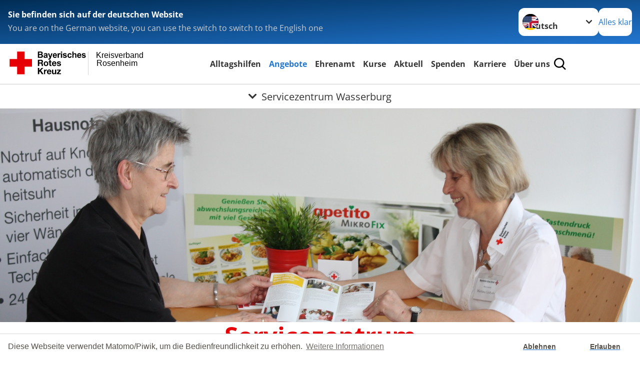

--- FILE ---
content_type: text/html; charset=utf-8
request_url: https://www.brk-rosenheim.de/leichte-sprache/ueber-uns/adressen/servicezentrum-wasserburg.html
body_size: 20678
content:
<!DOCTYPE html>
<html lang="de">
<head>

<meta charset="utf-8">
<!-- 
	Produced by
	+Pluswerk AG
	https://www.pluswerk.ag/

	This website is powered by TYPO3 - inspiring people to share!
	TYPO3 is a free open source Content Management Framework initially created by Kasper Skaarhoj and licensed under GNU/GPL.
	TYPO3 is copyright 1998-2026 of Kasper Skaarhoj. Extensions are copyright of their respective owners.
	Information and contribution at https://typo3.org/
-->




<meta name="generator" content="TYPO3 CMS">
<meta name="description" content="Sie kommen aus Wasserburg und Umgebung und suchen kompetente Beratung zu Hilfen in allen Lebenslagen? Das BRK-Servicezentrum Wasserburg ist für Sie da!">
<meta name="keywords" content="Servicezentrum, Kontakt, Wasserburg, lokaler Ansprechpartner">
<meta name="author" content="Deutsches Rotes Kreuz">
<meta name="viewport" content="width=device-width, initial-scale=1">
<meta property="og:image" content="https://www.brk-rosenheim.de/index.php?eID=dumpFile&amp;t=f&amp;f=9214&amp;token=3e0aa85b47dd05b73d003891f1feecab1bc6aac9">
<meta property="og:site_name" content="DRK e.V.">
<meta property="og:type" content="website">
<meta property="og:locale" content="de_DE">
<meta name="twitter:image" content="https://www.brk-rosenheim.de/index.php?eID=dumpFile&amp;t=f&amp;f=9214&amp;token=3e0aa85b47dd05b73d003891f1feecab1bc6aac9">
<meta name="twitter:card" content="summary_large_image">
<meta name="twitter:site" content="@roteskreuz_de">
<meta name="copyright" content="Deutsches Rotes Kreuz">
<meta name="rating" content="General">
<meta name="revisit-after" content="1">


<link rel="stylesheet" href="/typo3temp/assets/css/c52c46193edfd6760328ffb4a92e7f8c.css?1701848526" media="all">
<link rel="stylesheet" href="/_assets/9d0d9d423edf61855281dad6f8fda023/Css/styles.css?1756118756" media="all">
<link rel="stylesheet" href="/_assets/e2ef477b7510a2835782732fd483c6bc/StyleSheets/stylesheet.min.css?1764743946" media="all">
<link rel="stylesheet" href="/_assets/c6d4d274eb87a12180a04ff4360967d1/Css/VideoShariff.min.css?1729496416" media="all">
<link rel="stylesheet" href="/_assets/6b8f3f198255adfb1651011d1f5fd52a/Stylesheets/cookieconsent.min.css?1702933545" media="all">
<link rel="stylesheet" href="/_assets/6c1b49b75d24aa1aa3233026cc3bc5e4/Css/general.css?1702933545" media="all">
<link rel="stylesheet" href="/_assets/d281c2f3e584f3c85e4d8e6c6428b0e3/Css/drkcmsplus.css?1764747364" media="all">
<link rel="stylesheet" href="/_assets/d281c2f3e584f3c85e4d8e6c6428b0e3/Css/Drilldown-Icons.css?1752038753" media="all">
<link rel="stylesheet" href="/_assets/d281c2f3e584f3c85e4d8e6c6428b0e3/Css/drkcmsplus-brk.css?1702937227" media="all">
<link rel="stylesheet" href="/typo3temp/assets/css/42cfabd6357b5a7b3991050427e10a1d.css?1764763654" media="all">




<script>
	const teaserImage="Teaser"
</script>

<meta property="og:title" content="Servicezentrum Wasserburg"><meta property="og:description" content="Im Servicezentrum Wasserburg erhalten Sie fachkundige Beratung und Unterstützung - direkt vor Ort in Wasserburg."><meta property="og:url" content="/leichte-sprache/ueber-uns/adressen/servicezentrum-wasserburg.html"><meta property="twitter:title" content="Servicezentrum Wasserburg"><meta property="twitter:description" content="Im Servicezentrum Wasserburg erhalten Sie fachkundige Beratung und Unterstützung - direkt vor Ort in Wasserburg."><title>Servicezentrum Wasserburg - Kreisverband Rosenheim </title><!-- test23 -->




<link rel="apple-touch-icon" sizes="180x180" href="/_assets/e2ef477b7510a2835782732fd483c6bc/Icons/Favicon/apple-touch-icon.png?v=68ddf38fd">
<link rel="icon" type="image/png" sizes="32x32" href="/_assets/e2ef477b7510a2835782732fd483c6bc/Icons/Favicon/favicon-32x32.png?v=68ddf38fd">
<link rel="icon" type="image/png" sizes="16x16" href="/_assets/e2ef477b7510a2835782732fd483c6bc/Icons/Favicon/favicon-16x16.png?v=68ddf38fd">
<link rel="manifest" href="/_assets/e2ef477b7510a2835782732fd483c6bc/Icons/Favicon/site.webmanifest?v=68ddf38fd&quot; crossorigin=&quot;use-credentials">
<link rel="mask-icon" href="/_assets/e2ef477b7510a2835782732fd483c6bc/Icons/Favicon/safari-pinned-tab.svg?v=68ddf38fd&quot; color=&quot;#E60005">
<link rel="shortcut icon" href="/_assets/e2ef477b7510a2835782732fd483c6bc/Icons/Favicon/favicon.ico?v=68ddf38fd">
<meta name="msapplication-TileColor" content="#ffffff">
<meta name="msapplication-config" content="/_assets/e2ef477b7510a2835782732fd483c6bc/Icons/Favicon/browserconfig.xml?v=68ddf38fd">
<meta name="theme-color" content="#ffffff">




    <script>

        window.addEventListener("load", function(){
            window.cookieconsent.initialise({
                "palette": {
                    "popup": {
                        "background": "#fff",
                        "text": "#554f4a"
                    },
                    "button": {
                        "background": "#fff"
                    }
                },
                "theme": "edgeless",
                "type": "opt-in",
				"cookie": {
					// This is the name of this cookie - you can ignore this
					name: 'cookieconsent_status',

					// This is the url path that the cookie 'name' belongs to. The cookie can only be read at this location
					path: '/',

					// This is the domain that the cookie 'name' belongs to. The cookie can only be read on this domain.
					//  - Guide to cookie domains - http://erik.io/blog/2014/03/04/definitive-guide-to-cookie-domains/
					domain: 'www.brk-rosenheim.de',

					// The cookies expire date, specified in days (specify -1 for no expiry)
					expiryDays: 365,
				},
                "content": {
					"message": "Diese Webseite verwendet Matomo/Piwik, um die Bedienfreundlichkeit zu erhöhen.",
					"dismiss": "Ablehnen",
					"allow": "Erlauben",
					"link": "Weitere Informationen",
					"href": "/index.php?id=527"
				},
				"revokeBtn": "<div class='cc-revoke {{classes}}'>Cookie Einstellung</div>",
                onInitialise: function (status) {
                    var type = this.options.type;
                    var didConsent = this.hasConsented();
                    if (type == 'opt-in' && didConsent) {
                        // enable cookies
                        _paq.push(['rememberConsentGiven']);
                        // Dieser Teil kommt aus dem Matomo/Piwik Code
                        (function() {
                          var u="//hostedpiwik.de/";
                         _paq.push(['setTrackerUrl', u+'js/']);
                         _paq.push(['setSiteId', '146']);
                         var d=document, g=d.createElement('script'), s=d.getElementsByTagName('script')[0];
                         g.type='text/javascript'; g.async=true; g.defer=true; g.src=u+'js/'; s.parentNode.insertBefore(g,s);
                       })();
                    }
                    if (type == 'opt-in' && !didConsent) {
                        // disable cookies
                        _paq.push(['forgetConsentGiven']);
                    }
                },
                onStatusChange: function(status, chosenBefore) {
                    var type = this.options.type;
                    var didConsent = this.hasConsented();
                    if (type == 'opt-in' && didConsent) {
                        // enable cookies
                        _paq.push(['rememberConsentGiven']);
                        // Dieser Teil kommt aus dem Matomo/Piwik Code
                        (function() {
                          var u="//hostedpiwik.de/";
                         _paq.push(['setTrackerUrl', u+'js/']);
                         _paq.push(['setSiteId', '146']);
                         var d=document, g=d.createElement('script'), s=d.getElementsByTagName('script')[0];
                         g.type='text/javascript'; g.async=true; g.defer=true; g.src=u+'js/'; s.parentNode.insertBefore(g,s);
                       })();
                    }
                    if (type == 'opt-in' && !didConsent) {
                        // disable cookies
                        _paq.push(['forgetConsentGiven']);
                    }
                }
            })
        });

 </script><!-- Matomo -->
<script type="text/javascript">
  var _paq = window._paq = window._paq || [];
  _paq.push(['trackPageView']);
  _paq.push(['enableLinkTracking']);
  (function() {
    var u="//hostedpiwik.de/";
    _paq.push(['setTrackerUrl', u+'piwik.php']);
    _paq.push(['setSiteId', '331']);
    var d=document, g=d.createElement('script'), s=d.getElementsByTagName('script')[0];
    g.type='text/javascript'; g.async=true; g.src=u+'piwik.js'; s.parentNode.insertBefore(g,s);
  })();
</script>
<!-- End Matomo Code -->
<link rel="canonical" href="/leichte-sprache/ueber-uns/adressen/servicezentrum-wasserburg.html"/>
</head>
<body class="main dti-drkcmsplus dti-brk">


<div class="body__wrapper hyphenate pagets__two_columns"><header id="header"><div class="language-suggest bg bg--blue" style="display: none"><div class="language-suggest__content"><div class="language-suggest__text"><p class="language-suggest__message language-suggest__message--current"><strong><span data-suggest-language="en" style="display: none">You are on the English website</span><span data-suggest-language="de" style="display: none">Sie befinden sich auf der deutschen Website</span><span data-suggest-language="fallback" style="display: none">We do not provide this content in your preferred language</span></strong></p><p class="language-suggest__message language-suggest__message--suggest"><span data-suggest-language="en" style="display: none">You are on the German website, you can use the switch to switch to the English one</span><span data-suggest-language="de" style="display: none">Sie befinden sich auf der englischen Website, Sie können mit dem Schalter auf die deutsche Website wechseln</span><span data-suggest-language="fallback" style="display: none">You can use the switch to switch to the another available language if you want</span></p></div><div class="language-suggest__actions"><nav class="language-menu"><img src="/_assets/e2ef477b7510a2835782732fd483c6bc/Icons/Flags/de.svg?a491da9c1549a36b293a6a391739dfda" width="16" height="16" alt="" aria-hidden="true" class="language-menu__flag language-menu__flag--de"><img src="/_assets/e2ef477b7510a2835782732fd483c6bc/Icons/Flags/de.svg?a491da9c1549a36b293a6a391739dfda" width="16" height="16" alt="" aria-hidden="true" class="language-menu__flag language-menu__flag--de"><span class="t3js-icon icon icon-size-small icon-state-default icon-flags-en-us-gb" data-identifier="flags-en-us-gb" aria-hidden="true"><span class="icon-markup"><img src="/_assets/1ee1d3e909b58d32e30dcea666dd3224/Icons/Flags/en-us-gb.webp" width="16" height="16" alt="" /></span></span><label class="visually-hidden" for="lang-select-header">Sprache wechseln zu</label><select name="pets" id="lang-select-header" class="language-menu__select bg bg--default"><option class="language-menu__option" data-flag="de" value="/ueber-uns/adressen/servicezentrum-wasserburg.html">Deutsch</option></select></nav><button class="language-suggest__close button button--secondary"><span data-suggest-language="en" style="display: none">Continue</span><span data-suggest-language="de" style="display: none">Alles klar</span><span data-suggest-language="fallback" style="display: none">Continue</span></button></div></div></div><div class="toolbar__wrap"><div class="toolbar"><a class="toolbar__logo" title="Zur Startseite" href="/leichte-sprache/start/startseite-kv.html"><?xml version="1.0" encoding="UTF-8" standalone="no"?><!DOCTYPE svg PUBLIC "-//W3C//DTD SVG 1.1//EN" "http://www.w3.org/Graphics/SVG/1.1/DTD/svg11.dtd"><svg width="100%" height="100%" viewBox="0 0 400 60" version="1.1" xmlns="http://www.w3.org/2000/svg" xmlns:xlink="http://www.w3.org/1999/xlink" xml:space="preserve" xmlns:serif="http://www.serif.com/" style="fill-rule:evenodd;clip-rule:evenodd;stroke-linecap:round;stroke-linejoin:round;stroke-miterlimit:1.5;"><g id="Beschriftung" transform="matrix(1,0,0,1,46.165,0)"><g id="line3" transform="matrix(0.936334,0,0,1,-64.3047,39.6912)"><g transform="matrix(1.068,0,0,1,-13.7389,0)"><text id="f" x="202.057px" y="15.25px" style="font-family:'ArialMT', 'Arial', sans-serif;font-size:20px;"></text></g></g><g id="line2" transform="matrix(0.934693,0,0,1,-63.6098,20.1375)"><g transform="matrix(1.06987,0,0,1,-14.1177,0)"><text id="f1" serif:id="f" x="202.057px" y="15.25px" style="font-family:'ArialMT', 'Arial', sans-serif;font-size:20px;">Rosenheim</text></g></g><g id="line1" transform="matrix(0.936801,0,0,1,-64.1996,0.204079)"><g transform="matrix(1.06746,0,0,1,-13.6312,0)"><text id="f2" serif:id="f" x="202.057px" y="15.25px" style="font-family:'ArialMT', 'Arial', sans-serif;font-size:20px;">Kreisverband</text></g></g></g><g transform="matrix(0.0894207,0,0,1.13566,134.16,-3.04006)"><g id="Linie"><rect x="201.423" y="2.583" width="0.97" height="49.778" style="fill:rgb(235,235,235);stroke:black;stroke-width:1.24px;"/></g></g><g id="BRK" transform="matrix(1,0,0,1,-50,0)"><g id="BRK-Logo-Text" serif:id="BRK Logo Text"><g id="path5387" transform="matrix(0.915624,0,0,0.914432,10.2474,0.287605)"><path d="M74.854,0L81.421,0C82.721,0 83.691,0.054 84.329,0.162C84.967,0.27 85.54,0.496 86.044,0.838C86.548,1.181 86.968,1.637 87.304,2.207C87.64,2.777 87.809,3.417 87.809,4.125C87.809,4.892 87.601,5.597 87.188,6.237C86.775,6.878 86.214,7.359 85.507,7.679C86.505,7.971 87.271,8.469 87.807,9.173C88.343,9.877 88.611,10.704 88.611,11.655C88.611,12.403 88.437,13.131 88.09,13.838C87.742,14.546 87.268,15.111 86.667,15.534C86.065,15.957 85.325,16.217 84.443,16.315C83.89,16.374 82.557,16.412 80.444,16.427L74.853,16.427L74.853,-0L74.854,-0L74.854,0ZM78.179,2.73L78.179,6.516L80.348,6.516C81.638,6.516 82.44,6.498 82.753,6.461C83.319,6.394 83.764,6.198 84.09,5.874C84.413,5.55 84.576,5.124 84.576,4.596C84.576,4.09 84.437,3.678 84.157,3.362C83.877,3.045 83.461,2.854 82.91,2.787C82.582,2.75 81.638,2.731 80.08,2.731L78.179,2.731L78.179,2.73ZM78.179,9.246L78.179,13.652L81.25,13.652C82.446,13.652 83.205,13.618 83.526,13.55C84.018,13.461 84.42,13.241 84.73,12.893C85.04,12.544 85.196,12.078 85.196,11.494C85.196,10.999 85.076,10.58 84.837,10.235C84.598,9.891 84.252,9.64 83.801,9.482C83.349,9.325 82.368,9.246 80.859,9.246L78.179,9.246Z"/></g><g id="path5389" transform="matrix(0.915624,0,0,0.914432,10.2474,0.287605)"><path d="M93.283,8.191L90.44,7.686C90.761,6.524 91.314,5.664 92.097,5.105C92.882,4.547 94.046,4.267 95.592,4.267C96.995,4.267 98.041,4.433 98.728,4.765C99.414,5.097 99.897,5.52 100.178,6.031C100.457,6.542 100.597,7.482 100.597,8.848L100.551,12.521C100.551,13.566 100.601,14.337 100.701,14.833C100.801,15.329 100.988,15.861 101.262,16.429L98.144,16.429C98.062,16.221 97.962,15.915 97.843,15.509C97.791,15.324 97.754,15.202 97.731,15.143C97.196,15.671 96.623,16.066 96.013,16.331C95.403,16.595 94.752,16.726 94.059,16.726C92.839,16.726 91.877,16.394 91.174,15.73C90.471,15.065 90.12,14.225 90.12,13.21C90.12,12.538 90.28,11.938 90.6,11.412C90.921,10.886 91.37,10.483 91.948,10.203C92.526,9.923 93.359,9.678 94.449,9.47C95.918,9.193 96.935,8.935 97.503,8.697L97.503,8.379C97.503,7.766 97.353,7.329 97.054,7.068C96.754,6.807 96.19,6.677 95.36,6.677C94.799,6.677 94.362,6.789 94.047,7.013C93.732,7.237 93.477,7.629 93.283,8.191L93.283,8.191ZM97.502,10.737C97.099,10.872 96.461,11.032 95.588,11.219C94.716,11.406 94.144,11.589 93.876,11.768C93.466,12.059 93.261,12.429 93.261,12.876C93.261,13.317 93.425,13.698 93.753,14.019C94.081,14.339 94.499,14.5 95.007,14.5C95.574,14.5 96.115,14.314 96.63,13.94C97.01,13.657 97.26,13.31 97.38,12.899C97.462,12.63 97.503,12.118 97.503,11.364L97.503,10.737L97.502,10.737Z"/></g><g id="path5391" transform="matrix(0.915624,0,0,0.914432,10.2474,0.287605)"><path d="M101.739,4.52L105.086,4.52L107.941,12.967L110.727,4.52L113.982,4.52L109.785,15.98L109.028,18.048C108.751,18.742 108.487,19.271 108.236,19.636C107.985,20.001 107.696,20.298 107.37,20.525C107.045,20.752 106.644,20.93 106.168,21.056C105.693,21.183 105.155,21.246 104.556,21.246C103.95,21.246 103.354,21.183 102.77,21.056L102.495,18.599C102.989,18.697 103.434,18.745 103.832,18.745C104.566,18.745 105.108,18.529 105.461,18.098C105.812,17.668 106.082,17.118 106.269,16.451L101.739,4.52Z" style="fill-rule:nonzero;"/></g><g id="path5393" transform="matrix(0.915624,0,0,0.914432,10.2474,0.287605)"><path d="M122.439,12.665L125.581,13.193C125.178,14.344 124.541,15.221 123.672,15.823C122.802,16.425 121.714,16.726 120.409,16.726C118.341,16.726 116.812,16.049 115.819,14.694C115.035,13.61 114.643,12.24 114.643,10.587C114.643,8.611 115.158,7.064 116.187,5.945C117.216,4.826 118.518,4.267 120.091,4.267C121.859,4.267 123.253,4.853 124.275,6.024C125.297,7.195 125.786,8.988 125.741,11.404L117.876,11.404C117.898,12.338 118.151,13.065 118.635,13.584C119.119,14.103 119.721,14.364 120.442,14.364C120.933,14.364 121.346,14.229 121.681,13.961C122.015,13.693 122.268,13.261 122.439,12.665ZM122.622,9.476C122.6,8.562 122.366,7.867 121.919,7.391C121.473,6.915 120.929,6.677 120.289,6.677C119.604,6.677 119.038,6.928 118.591,7.431C118.145,7.933 117.925,8.615 117.933,9.477L122.622,9.477L122.622,9.476Z"/></g><g id="path5395" transform="matrix(0.915624,0,0,0.914432,10.2474,0.287605)"><path d="M130.872,16.428L127.73,16.428L127.73,4.52L130.642,4.52L130.642,6.211C131.144,5.412 131.594,4.888 131.995,4.64C132.396,4.391 132.85,4.267 133.358,4.267C134.076,4.267 134.769,4.465 135.435,4.861L134.461,7.604C133.93,7.261 133.436,7.089 132.98,7.089C132.539,7.089 132.166,7.21 131.859,7.453C131.552,7.695 131.312,8.134 131.135,8.768C130.96,9.403 130.872,10.731 130.872,12.754L130.872,16.428Z" style="fill-rule:nonzero;"/></g><g id="path5397" transform="matrix(0.915624,0,0,0.914432,10.2474,0.287605)"><path d="M136.321,2.914L136.321,0L139.462,0L139.462,2.914L136.321,2.914ZM136.321,16.428L136.321,4.52L139.462,4.52L139.462,16.428L136.321,16.428Z"/></g><g id="path5399" transform="matrix(0.915624,0,0,0.914432,10.2474,0.287605)"><path d="M141.097,13.078L144.261,12.596C144.396,13.204 144.668,13.666 145.079,13.981C145.489,14.297 146.065,14.454 146.803,14.454C147.617,14.454 148.229,14.305 148.639,14.005C148.916,13.795 149.054,13.515 149.054,13.163C149.054,12.924 148.979,12.725 148.829,12.568C148.672,12.419 148.321,12.28 147.776,12.153C145.236,11.592 143.626,11.078 142.945,10.615C142.004,9.971 141.533,9.076 141.533,7.93C141.533,6.896 141.94,6.028 142.754,5.323C143.568,4.62 144.83,4.267 146.54,4.267C148.168,4.267 149.378,4.534 150.169,5.068C150.961,5.601 151.506,6.39 151.805,7.434L148.847,7.985C148.72,7.519 148.477,7.16 148.12,6.912C147.764,6.664 147.256,6.54 146.595,6.54C145.762,6.54 145.165,6.656 144.805,6.888C144.565,7.053 144.444,7.266 144.444,7.528C144.444,7.752 144.549,7.943 144.759,8.101C145.044,8.31 146.027,8.606 147.707,8.988C149.389,9.37 150.563,9.837 151.229,10.391C151.888,10.951 152.218,11.732 152.218,12.735C152.218,13.826 151.762,14.764 150.851,15.55C149.939,16.335 148.589,16.727 146.804,16.727C145.182,16.727 143.898,16.4 142.953,15.746C142.007,15.092 141.388,14.201 141.097,13.078Z" style="fill-rule:nonzero;"/></g><g id="path5401" transform="matrix(0.915624,0,0,0.914432,10.2474,0.287605)"><path d="M164.893,8.053L161.797,8.604C161.693,7.989 161.456,7.525 161.086,7.213C160.717,6.902 160.237,6.746 159.648,6.746C158.864,6.746 158.239,7.017 157.772,7.56C157.306,8.102 157.073,9.01 157.073,10.283C157.073,11.698 157.31,12.697 157.783,13.281C158.256,13.864 158.891,14.157 159.689,14.157C160.285,14.157 160.773,13.987 161.153,13.645C161.533,13.304 161.802,12.717 161.957,11.885L165.053,12.413C164.732,13.836 164.117,14.91 163.206,15.636C162.297,16.363 161.076,16.726 159.547,16.726C157.809,16.726 156.423,16.176 155.39,15.077C154.357,13.977 153.84,12.454 153.84,10.509C153.84,8.54 154.358,7.009 155.395,5.912C156.431,4.816 157.834,4.268 159.601,4.268C161.047,4.268 162.198,4.58 163.051,5.204C163.907,5.827 164.52,6.777 164.893,8.053Z" style="fill-rule:nonzero;"/></g><g id="path5403" transform="matrix(0.915624,0,0,0.914432,10.2474,0.287605)"><path d="M169.932,0L169.932,6.09C170.953,4.875 172.174,4.267 173.593,4.267C174.322,4.267 174.978,4.402 175.564,4.671C176.149,4.939 176.591,5.283 176.888,5.701C177.185,6.119 177.387,6.582 177.496,7.09C177.604,7.597 177.659,8.385 177.659,9.452L177.659,16.428L174.518,16.428L174.518,10.147C174.518,8.901 174.457,8.11 174.336,7.774C174.215,7.438 174.002,7.171 173.696,6.973C173.39,6.775 173.008,6.677 172.547,6.677C172.019,6.677 171.547,6.803 171.132,7.057C170.717,7.311 170.413,7.694 170.221,8.204C170.028,8.715 169.932,9.471 169.932,10.471L169.932,16.427L166.79,16.427L166.79,0L169.932,0Z" style="fill-rule:nonzero;"/></g><g id="path5405" transform="matrix(0.915624,0,0,0.914432,10.2474,0.287605)"><path d="M187.275,12.665L190.417,13.193C190.013,14.344 189.377,15.221 188.508,15.823C187.638,16.425 186.55,16.726 185.244,16.726C183.177,16.726 181.647,16.049 180.654,14.694C179.87,13.61 179.479,12.24 179.479,10.587C179.479,8.611 179.994,7.064 181.022,5.945C182.051,4.827 183.353,4.267 184.927,4.267C186.694,4.267 188.09,4.853 189.111,6.024C190.132,7.195 190.621,8.988 190.577,11.404L182.712,11.404C182.734,12.338 182.987,13.065 183.471,13.584C183.955,14.103 184.557,14.364 185.278,14.364C185.769,14.364 186.182,14.229 186.517,13.961C186.851,13.693 187.103,13.261 187.275,12.665ZM187.459,9.476C187.437,8.562 187.201,7.867 186.755,7.391C186.308,6.915 185.764,6.677 185.125,6.677C184.44,6.677 183.874,6.928 183.427,7.431C182.98,7.933 182.761,8.615 182.769,9.477L187.459,9.477L187.459,9.476Z"/></g><g id="path5407" transform="matrix(0.915624,0,0,0.914432,10.2474,0.287605)"><path d="M191.581,13.078L194.744,12.596C194.879,13.204 195.151,13.666 195.562,13.981C195.973,14.297 196.548,14.454 197.286,14.454C198.1,14.454 198.712,14.305 199.123,14.005C199.399,13.795 199.537,13.515 199.537,13.163C199.537,12.924 199.462,12.725 199.312,12.568C199.156,12.419 198.805,12.28 198.259,12.153C195.719,11.592 194.109,11.078 193.428,10.615C192.487,9.971 192.016,9.076 192.016,7.93C192.016,6.896 192.423,6.028 193.237,5.323C194.051,4.619 195.314,4.267 197.023,4.267C198.652,4.267 199.861,4.534 200.652,5.068C201.445,5.601 201.989,6.39 202.288,7.434L199.33,7.985C199.203,7.519 198.96,7.16 198.604,6.912C198.248,6.664 197.739,6.54 197.079,6.54C196.246,6.54 195.648,6.656 195.288,6.888C195.048,7.053 194.928,7.266 194.928,7.528C194.928,7.752 195.033,7.943 195.243,8.101C195.528,8.31 196.51,8.606 198.191,8.988C199.873,9.37 201.046,9.837 201.712,10.391C202.372,10.951 202.701,11.732 202.701,12.735C202.701,13.826 202.245,14.764 201.334,15.55C200.422,16.335 199.073,16.727 197.287,16.727C195.665,16.727 194.382,16.4 193.436,15.746C192.49,15.09 191.872,14.201 191.581,13.078Z" style="fill-rule:nonzero;"/></g><g id="path5411" transform="matrix(0.915624,0,0,0.914432,10.2474,0.287605)"><path d="M74.9,21.518L83.75,21.518C86.692,21.518 88.554,23.566 88.554,26.05C88.554,27.983 87.772,29.431 85.956,30.168L85.956,30.213C87.727,30.673 88.232,32.398 88.347,34.055C88.416,35.09 88.392,37.022 89.036,37.942L85.427,37.942C84.991,36.907 85.037,35.319 84.853,34.008C84.6,32.284 83.933,31.525 82.118,31.525L78.509,31.525L78.509,37.942L74.9,37.942L74.9,21.518L74.9,21.518L74.9,21.518ZM78.509,28.948L82.462,28.948C84.071,28.948 84.945,28.258 84.945,26.601C84.945,25.015 84.071,24.324 82.462,24.324L78.509,24.324L78.509,28.948Z" style="fill-rule:nonzero;"/></g><g id="path5413" transform="matrix(0.915624,0,0,0.914432,10.2474,0.287605)"><path d="M96.622,25.728C100.368,25.728 102.782,28.212 102.782,32.008C102.782,35.779 100.367,38.264 96.622,38.264C92.897,38.264 90.484,35.779 90.484,32.008C90.484,28.212 92.898,25.728 96.622,25.728ZM96.622,35.802C98.852,35.802 99.518,33.893 99.518,32.008C99.518,30.098 98.852,28.189 96.622,28.189C94.415,28.189 93.749,30.099 93.749,32.008C93.749,33.894 94.415,35.802 96.622,35.802Z" style="fill-rule:nonzero;"/></g><g id="path5415" transform="matrix(0.915624,0,0,0.914432,10.2474,0.287605)"><path d="M108.989,26.05L111.379,26.05L111.379,28.235L108.989,28.235L108.989,34.123C108.989,35.227 109.265,35.503 110.369,35.503C110.713,35.503 111.035,35.48 111.38,35.411L111.38,37.965C110.829,38.056 110.115,38.08 109.472,38.08C107.472,38.08 105.725,37.619 105.725,35.25L105.725,28.235L103.748,28.235L103.748,26.05L105.725,26.05L105.725,22.485L108.989,22.485L108.989,26.05L108.989,26.05Z" style="fill-rule:nonzero;"/></g><g id="path5417" transform="matrix(0.915624,0,0,0.914432,10.2474,0.287605)"><path d="M115.7,32.789C115.793,34.86 116.804,35.802 118.619,35.802C119.929,35.802 120.987,34.998 121.194,34.261L124.067,34.261C123.147,37.068 121.194,38.264 118.504,38.264C114.757,38.264 112.436,35.687 112.436,32.008C112.436,28.442 114.895,25.728 118.504,25.728C122.549,25.728 124.504,29.132 124.274,32.789L115.7,32.789ZM121.01,30.719C120.712,29.063 119.998,28.189 118.413,28.189C116.344,28.189 115.746,29.799 115.7,30.719L121.01,30.719Z" style="fill-rule:nonzero;"/></g><g id="path5419" transform="matrix(0.915624,0,0,0.914432,10.2474,0.287605)"><path d="M128.734,34.077C128.757,35.503 129.952,36.078 131.239,36.078C132.182,36.078 133.377,35.71 133.377,34.561C133.377,33.57 132.02,33.225 129.676,32.72C127.79,32.306 125.906,31.639 125.906,29.546C125.906,26.51 128.526,25.728 131.077,25.728C133.676,25.728 136.066,26.602 136.318,29.523L133.215,29.523C133.124,28.258 132.158,27.913 130.986,27.913C130.25,27.913 129.17,28.052 129.17,29.018C129.17,30.19 131.009,30.352 132.87,30.789C134.779,31.226 136.641,31.917 136.641,34.124C136.641,37.253 133.928,38.265 131.216,38.265C128.457,38.265 125.768,37.23 125.629,34.079L128.734,34.079L128.734,34.077Z" style="fill-rule:nonzero;"/></g><g id="polygon5421" transform="matrix(0.613883,0,0,0.613476,10.2474,0.287606)"><path d="M123.75,73.817L134.241,88.629L127.486,88.629L120.115,77.623L117.03,80.743L117.03,88.629L111.647,88.629L111.647,64.149L117.03,64.149L117.03,74.298L126.596,64.149L133.315,64.149L123.75,73.817Z" style="fill-rule:nonzero;"/></g><g id="path5423" transform="matrix(0.915624,0,0,0.914432,10.2474,0.287605)"><path d="M91.105,47.568L94.209,47.568L94.209,49.776L94.254,49.776C94.852,48.281 96.461,47.246 98.047,47.246C98.277,47.246 98.553,47.292 98.76,47.362L98.76,50.397C98.461,50.328 97.979,50.282 97.588,50.282C95.198,50.282 94.37,52.007 94.37,54.1L94.37,59.459L91.105,59.459L91.105,47.568L91.105,47.568Z" style="fill-rule:nonzero;"/></g><g id="path5425" transform="matrix(0.915624,0,0,0.914432,10.2474,0.287605)"><path d="M102.327,54.307C102.418,56.378 103.43,57.32 105.246,57.32C106.556,57.32 107.613,56.516 107.82,55.78L110.694,55.78C109.774,58.585 107.82,59.782 105.13,59.782C101.384,59.782 99.062,57.205 99.062,53.526C99.062,49.96 101.521,47.246 105.13,47.246C109.176,47.246 111.13,50.65 110.9,54.307L102.327,54.307ZM107.637,52.237C107.338,50.581 106.625,49.707 105.039,49.707C102.97,49.707 102.372,51.317 102.327,52.237L107.637,52.237Z" style="fill-rule:nonzero;"/></g><g id="path5427" transform="matrix(0.915624,0,0,0.914432,10.2474,0.287605)"><path d="M123.773,59.46L120.669,59.46L120.669,57.804L120.6,57.804C119.772,59.138 118.348,59.782 116.968,59.782C113.497,59.782 112.624,57.827 112.624,54.882L112.624,47.568L115.888,47.568L115.888,54.284C115.888,56.239 116.462,57.205 117.98,57.205C119.75,57.205 120.508,56.216 120.508,53.801L120.508,47.568L123.772,47.568L123.772,59.46L123.773,59.46Z" style="fill-rule:nonzero;"/></g><g id="polygon5429" transform="matrix(0.613883,0,0,0.613476,10.2474,0.287606)"><path d="M187.284,88.629L187.284,84.96L196.507,74.572L187.97,74.572L187.97,70.903L202.919,70.903L202.919,74.572L193.695,84.96L203.569,84.96L203.569,88.629L187.284,88.629Z" style="fill-rule:nonzero;"/></g></g><g transform="matrix(1,0,0,1,9.97554,0.135392)"><g id="Rotkreuz-Logo" serif:id="Rotkreuz Logo"><path d="M36.39,0.1L36.39,18.3L54.57,18.3L54.57,36.54L36.39,36.54L36.39,54.75L18.18,54.75L18.18,36.54L0,36.54L0,18.3L18.18,18.3L18.18,0.1L36.39,0.1Z" style="fill:rgb(230,0,5);fill-rule:nonzero;"/></g></g></g></svg></a><div class="toolbar__navigation"><button class="toolbar__search-button" style="display: none" title="Öffne Suche und Quick Links"><?xml version="1.0" encoding="UTF-8" standalone="no"?><!DOCTYPE svg PUBLIC "-//W3C//DTD SVG 1.1//EN" "http://www.w3.org/Graphics/SVG/1.1/DTD/svg11.dtd"><svg width="100%" height="100%" viewBox="0 0 50 50" version="1.1" xmlns="http://www.w3.org/2000/svg" xmlns:xlink="http://www.w3.org/1999/xlink" xml:space="preserve" xmlns:serif="http://www.serif.com/" style="fill-rule:evenodd;clip-rule:evenodd;stroke-linejoin:round;stroke-miterlimit:2;"><g transform="matrix(1.77966,1.78561,-0.708286,0.705925,15.3624,-28.8202)"><rect x="23.063" y="24.359" width="7.693" height="4.408" style="fill:white;"/></g><g transform="matrix(0.740022,0,0,0.745117,5.66748,5.35482)"><path d="M50,46.35L37.45,34.23C40.853,30.527 42.748,25.679 42.76,20.65C42.76,9.26 33.17,0 21.38,0C9.59,0 0,9.26 0,20.65C0,32.04 9.59,41.29 21.38,41.29C25.672,41.301 29.872,40.041 33.45,37.67L46.22,50L50,46.35ZM5.35,20.65C5.35,12.11 12.54,5.16 21.35,5.16C30.16,5.16 37.35,12.16 37.35,20.65C37.35,29.14 30.16,36.13 21.35,36.13C12.54,36.13 5.35,29.19 5.35,20.65Z" style="fill:white;fill-rule:nonzero;"/></g><path d="M50,46.35L37.45,34.23C40.853,30.527 42.748,25.679 42.76,20.65C42.76,9.26 33.17,0 21.38,0C9.59,0 0,9.26 0,20.65C0,32.04 9.59,41.29 21.38,41.29C25.672,41.301 29.872,40.041 33.45,37.67L46.22,50L50,46.35ZM5.35,20.65C5.35,12.11 12.54,5.16 21.35,5.16C30.16,5.16 37.35,12.16 37.35,20.65C37.35,29.14 30.16,36.13 21.35,36.13C12.54,36.13 5.35,29.19 5.35,20.65Z" style="fill-rule:nonzero;"/></svg></button></div><button class="toolbar__nav-search-button" title="Öffne Hauptmenü und Suche" data-title-close="Schließe Hauptmenü und Suche"><svg width="10" height="10" aria-hidden="true"><use href="/_assets/e2ef477b7510a2835782732fd483c6bc/Icons/Sprites/essential-sprite.svg?5a6512e3afb37ee7cc7d2bd22d55a5c3#search"></use></svg><span></span></button></div></div><div class="main-menu__wrap" style="display: none"><div class="global-search" style="display: none"><form class="global-search__form" action="/leichte-sprache/suche.html" method="get" accept-charset="utf-8" novalidate=""><fieldset class="global-search__fieldset"><label for="global-search-input" class="visually-hidden">Suche</label><input type="search" id="global-search-input" class="global-search__input tx-solr-q js-solr-q form-control"
							 placeholder="durchsuchen"
							 name="tx_kesearch_pi1[sword]" minlength="3" autocomplete="off" required><button class="global-search__submit" title="Alle Inhalte durchsuchen" type="submit"><svg width="10" height="10" aria-hidden="true"><use href="/_assets/e2ef477b7510a2835782732fd483c6bc/Icons/Sprites/essential-sprite.svg?5a6512e3afb37ee7cc7d2bd22d55a5c3#search"></use></svg></button><button class="global-search__close" title="Suche und Quick Links schließen"></button></fieldset></form><nav class="quicklinks" style="display: none"><div class="quicklinks__title">
					Quick Links
				</div><ul class="quicklinks__list"><li class="quicklinks__item"><a href="/leichte-sprache/ueber-uns/wer-wir-sind/ansprechpartner.html" class="quicklinks__link">Ansprechpartner</a></li><li class="quicklinks__item"><a href="/leichte-sprache/ueber-uns/kontakt/kontaktformular.html" class="quicklinks__link">Kontakt</a></li><li class="quicklinks__item"><a href="https://www.brk.de/rotes-kreuz/kontakt/beschwerde-lob.html" target="_blank" rel="noreferrer" class="quicklinks__link">Beschwerde/Lob</a></li><li class="quicklinks__item"><a href="/leichte-sprache/sitemap.html" class="quicklinks__link">Sitemap</a></li><li class="quicklinks__item"><a href="/leichte-sprache/datenschutz.html" class="quicklinks__link">Datenschutz</a></li><li class="quicklinks__item"><a href="https://www.brk.de/rotes-kreuz/ueber-uns/verantwortung.html" target="_blank" rel="noreferrer" class="quicklinks__link">Grundsatzerklärung nach LkSG</a></li><li class="quicklinks__item"><a href="/leichte-sprache/impressum.html" class="quicklinks__link">Impressum</a></li></ul></nav></div><nav id="main-menu" class="main-menu" aria-label="Hauptmenü"><ul class="main-menu__list"><li class="main-menu__item"><a href="/leichte-sprache/angebote/alltagshilfen.html" target="_self" class="main-menu__link">
						Alltagshilfen
					</a></li><li class="main-menu__item"><a href="/leichte-sprache/angebote.html" target="_self" class="main-menu__link main-menu__link--active">
						Angebote
					</a></li><li class="main-menu__item"><a href="/leichte-sprache/start/ehrenamt-1.html" target="_self" class="main-menu__link">
						Ehrenamt
					</a></li><li class="main-menu__item"><a href="/leichte-sprache/kurse.html" target="_self" class="main-menu__link">
						Kurse
					</a></li><li class="main-menu__item"><a href="/leichte-sprache/aktuell.html" target="_self" class="main-menu__link">
						Aktuell
					</a></li><li class="main-menu__item"><a href="/leichte-sprache/spenden.html" target="_self" class="main-menu__link">
						Spenden
					</a></li><li class="main-menu__item"><a href="/leichte-sprache/ueber-uns/karriere.html" target="_self" class="main-menu__link">
						Karriere
					</a></li><li class="main-menu__item"><a href="/leichte-sprache/ueber-uns.html" target="_self" class="main-menu__link">
						Über uns
					</a></li></ul></nav></div><div class="sub-menu__bar"><button class="sub-menu__topic-button" aria-label="Öffne Untermenü von Servicezentrum Wasserburg"><span><svg width="12" height="12" aria-hidden="true"><use href="/_assets/e2ef477b7510a2835782732fd483c6bc/Icons/Sprites/general-sprite.svg?06dbf67f9dd2446fd5c3e13a19efd354#chevron"></use></svg>
                        Servicezentrum Wasserburg
                    </span></button></div><div class="sub-menu__nav-wrap" style="visibility: hidden"><nav class="sub-menu__nav" aria-label="Untermenü von Servicezentrum Wasserburg"><div class="sub-menu__list-wrap"><ul class="sub-menu__list"><li class="sub-menu__item" style="display: none"><button class="sub-menu__button sub-menu__button--next sub-menu__button--active" style="display: none">
                    Persönliche Beratung vor Ort - BRK Servicezentrum
                    <svg width="10" height="7" aria-hidden="true"><use href="/_assets/e2ef477b7510a2835782732fd483c6bc/Icons/Sprites/general-sprite.svg?06dbf67f9dd2446fd5c3e13a19efd354#chevron"></use></svg></button><ul class="sub-menu__list" style="display: none"><li class="sub-menu__item" style="display: none"><button class="sub-menu__button sub-menu__button--back"><svg width="10" height="7" aria-hidden="true"><use href="/_assets/e2ef477b7510a2835782732fd483c6bc/Icons/Sprites/general-sprite.svg?06dbf67f9dd2446fd5c3e13a19efd354#chevron"></use></svg>
                            zurück
                        </button></li><li class="sub-menu__item" style="display: none"><a href="/leichte-sprache/angebote/brk-servicezentrum.html" style="display: none" class="sub-menu__link"><span class="sub-menu__overview-label">Übersichtsseite</span><span class="sub-menu__link-label">Persönliche Beratung vor Ort - BRK Servicezentrum</span></a></li><li class="sub-menu__item" style="display: none"><a style="display: none" class="sub-menu__link sub-menu__link--current" href="/leichte-sprache/ueber-uns/adressen/servicezentrum-wasserburg.html"><span class="sub-menu__link-label">Servicezentrum Wasserburg</span></a></li></ul></li><li class="sub-menu__item" style="display: none"><button class="sub-menu__button sub-menu__button--next" style="display: none">
                    Wohnen und Betreuung
                    <svg width="10" height="7" aria-hidden="true"><use href="/_assets/e2ef477b7510a2835782732fd483c6bc/Icons/Sprites/general-sprite.svg?06dbf67f9dd2446fd5c3e13a19efd354#chevron"></use></svg></button><ul class="sub-menu__list" style="display: none"><li class="sub-menu__item" style="display: none"><button class="sub-menu__button sub-menu__button--back"><svg width="10" height="7" aria-hidden="true"><use href="/_assets/e2ef477b7510a2835782732fd483c6bc/Icons/Sprites/general-sprite.svg?06dbf67f9dd2446fd5c3e13a19efd354#chevron"></use></svg>
                            zurück
                        </button></li><li class="sub-menu__item" style="display: none"><a href="/leichte-sprache/angebote/wohnen-und-betreuung.html" style="display: none" class="sub-menu__link"><span class="sub-menu__overview-label">Übersichtsseite</span><span class="sub-menu__link-label">Wohnen und Betreuung</span></a></li><li class="sub-menu__item" style="display: none"><a style="display: none" class="sub-menu__link" href="/leichte-sprache/angebote/wohnen-und-betreuung/stationaere-altenpflegeeinrichtungen.html"><span class="sub-menu__link-label">Stationäre Altenpflegeeinrichtungen</span></a></li><li class="sub-menu__item" style="display: none"><a style="display: none" class="sub-menu__link" href="/leichte-sprache/angebote/wohnen-und-betreuung/betreutes-wohnen.html"><span class="sub-menu__link-label">Betreutes Wohnen</span></a></li><li class="sub-menu__item" style="display: none"><a style="display: none" class="sub-menu__link" href="/leichte-sprache/angebote/wohnen-und-betreuung/senioren-reisen.html"><span class="sub-menu__link-label">Senioren Reisen</span></a></li><li class="sub-menu__item" style="display: none"><a style="display: none" class="sub-menu__link" href="/leichte-sprache/angebote/alltagshilfen/entlastende-hilfen-fuer-pflegende.html"><span class="sub-menu__link-label">Entlastende Hilfen für Pflegende</span></a></li></ul></li><li class="sub-menu__item" style="display: none"><button class="sub-menu__button sub-menu__button--next" style="display: none">
                    Jugend- und Schularbeit
                    <svg width="10" height="7" aria-hidden="true"><use href="/_assets/e2ef477b7510a2835782732fd483c6bc/Icons/Sprites/general-sprite.svg?06dbf67f9dd2446fd5c3e13a19efd354#chevron"></use></svg></button><ul class="sub-menu__list" style="display: none"><li class="sub-menu__item" style="display: none"><button class="sub-menu__button sub-menu__button--back"><svg width="10" height="7" aria-hidden="true"><use href="/_assets/e2ef477b7510a2835782732fd483c6bc/Icons/Sprites/general-sprite.svg?06dbf67f9dd2446fd5c3e13a19efd354#chevron"></use></svg>
                            zurück
                        </button></li><li class="sub-menu__item" style="display: none"><a href="/leichte-sprache/angebote/jugend-und-schularbeit.html" style="display: none" class="sub-menu__link"><span class="sub-menu__overview-label">Übersichtsseite</span><span class="sub-menu__link-label">Jugend- und Schularbeit</span></a></li><li class="sub-menu__item" style="display: none"><a style="display: none" class="sub-menu__link" href="/leichte-sprache/angebote/kinder-jugend-und-familie/jugendarbeit.html"><span class="sub-menu__link-label">Jugendarbeit</span></a></li><li class="sub-menu__item" style="display: none"><a style="display: none" class="sub-menu__link" href="/leichte-sprache/angebote/kinder-jugend-und-familie/schularbeit.html"><span class="sub-menu__link-label">Schularbeit</span></a></li></ul></li><li class="sub-menu__item" style="display: none"><button class="sub-menu__button sub-menu__button--next" style="display: none">
                    Kinder, Jugend und Familie
                    <svg width="10" height="7" aria-hidden="true"><use href="/_assets/e2ef477b7510a2835782732fd483c6bc/Icons/Sprites/general-sprite.svg?06dbf67f9dd2446fd5c3e13a19efd354#chevron"></use></svg></button><ul class="sub-menu__list" style="display: none"><li class="sub-menu__item" style="display: none"><button class="sub-menu__button sub-menu__button--back"><svg width="10" height="7" aria-hidden="true"><use href="/_assets/e2ef477b7510a2835782732fd483c6bc/Icons/Sprites/general-sprite.svg?06dbf67f9dd2446fd5c3e13a19efd354#chevron"></use></svg>
                            zurück
                        </button></li><li class="sub-menu__item" style="display: none"><a href="/leichte-sprache/angebote/kinder-jugend-und-familie.html" style="display: none" class="sub-menu__link"><span class="sub-menu__overview-label">Übersichtsseite</span><span class="sub-menu__link-label">Kinder, Jugend und Familie</span></a></li><li class="sub-menu__item" style="display: none"><a style="display: none" class="sub-menu__link" href="/leichte-sprache/angebote/kinder-jugend-und-familie/jugendarbeit-2.html"><span class="sub-menu__link-label">Innovationsprojekt</span></a></li><li class="sub-menu__item" style="display: none"><a style="display: none" class="sub-menu__link" href="/leichte-sprache/angebote/kinder-jugend-und-familie/haus-fuer-kinder-kleine-weltentdecker-bad-aibling.html"><span class="sub-menu__link-label">Haus für Kinder &quot;Kleine Weltentdecker&quot; Bad Aibling</span></a></li><li class="sub-menu__item" style="display: none"><a style="display: none" class="sub-menu__link" href="/leichte-sprache/angebote/kinder-jugend-und-familie/haus-fuer-kinder-rotkreuzzwergerl-kolbermoor.html"><span class="sub-menu__link-label">Haus für Kinder &quot;Rotkreuzzwergerl&quot; Kolbermoor</span></a></li><li class="sub-menu__item" style="display: none"><a style="display: none" class="sub-menu__link" href="/leichte-sprache/angebote/kinder-jugend-und-familie/spielgruppe-goetting.html"><span class="sub-menu__link-label">Spielgruppe Götting</span></a></li><li class="sub-menu__item" style="display: none"><a style="display: none" class="sub-menu__link" href="/leichte-sprache/angebote/kinder-jugend-und-familie/jugendzentrum-bad-aibling.html"><span class="sub-menu__link-label">Jugendzentrum Bad Aibling</span></a></li><li class="sub-menu__item" style="display: none"><a style="display: none" class="sub-menu__link" href="/leichte-sprache/angebote/kinder-jugend-und-familie/offene-ganztagsschule-schoenau.html"><span class="sub-menu__link-label">Offene Ganztagsschule Schönau</span></a></li><li class="sub-menu__item" style="display: none"><a style="display: none" class="sub-menu__link" href="/leichte-sprache/angebote/kinder-jugend-und-familie/grosstagespflege-prien.html"><span class="sub-menu__link-label">Großtagespflege Prien</span></a></li><li class="sub-menu__item" style="display: none"><a style="display: none" class="sub-menu__link" href="/leichte-sprache/angebote/kinder-jugend-und-familie/grosstagespflege-wasserburg.html"><span class="sub-menu__link-label">Großtagespflege Wasserburg</span></a></li><li class="sub-menu__item" style="display: none"><a style="display: none" class="sub-menu__link" href="/leichte-sprache/angebote/kinder-jugend-und-familie/ersatzbetreuung-kindertagespflege.html"><span class="sub-menu__link-label">Ersatzbetreuung Kindertagespflege</span></a></li><li class="sub-menu__item" style="display: none"><a style="display: none" class="sub-menu__link" href="/leichte-sprache/angebote/kinder-jugend-und-familie/elterncampus.html"><span class="sub-menu__link-label">Elterncampus</span></a></li></ul></li><li class="sub-menu__item" style="display: none"><button class="sub-menu__button sub-menu__button--next" style="display: none">
                    Angebote für Menschen mit Behinderung
                    <svg width="10" height="7" aria-hidden="true"><use href="/_assets/e2ef477b7510a2835782732fd483c6bc/Icons/Sprites/general-sprite.svg?06dbf67f9dd2446fd5c3e13a19efd354#chevron"></use></svg></button><ul class="sub-menu__list" style="display: none"><li class="sub-menu__item" style="display: none"><button class="sub-menu__button sub-menu__button--back"><svg width="10" height="7" aria-hidden="true"><use href="/_assets/e2ef477b7510a2835782732fd483c6bc/Icons/Sprites/general-sprite.svg?06dbf67f9dd2446fd5c3e13a19efd354#chevron"></use></svg>
                            zurück
                        </button></li><li class="sub-menu__item" style="display: none"><a href="/leichte-sprache/angebote/behindertenangebote.html" style="display: none" class="sub-menu__link"><span class="sub-menu__overview-label">Übersichtsseite</span><span class="sub-menu__link-label">Angebote für Menschen mit Behinderung</span></a></li><li class="sub-menu__item" style="display: none"><a style="display: none" class="sub-menu__link" href="/leichte-sprache/angebote/alltagshilfen/fahrdienst.html"><span class="sub-menu__link-label">Fahrdienst für Menschen mit Behinderungen</span></a></li><li class="sub-menu__item" style="display: none"><a style="display: none" class="sub-menu__link" href="/leichte-sprache/angebote/behindertenangebote/freizeitangebote-fuer-menschen-mit-behinderungen.html"><span class="sub-menu__link-label">Freizeitangebote für Menschen mit Behinderungen</span></a></li></ul></li><li class="sub-menu__item" style="display: none"><button class="sub-menu__button sub-menu__button--next" style="display: none">
                    Soziale Unterstützung und Angebote
                    <svg width="10" height="7" aria-hidden="true"><use href="/_assets/e2ef477b7510a2835782732fd483c6bc/Icons/Sprites/general-sprite.svg?06dbf67f9dd2446fd5c3e13a19efd354#chevron"></use></svg></button><ul class="sub-menu__list" style="display: none"><li class="sub-menu__item" style="display: none"><button class="sub-menu__button sub-menu__button--back"><svg width="10" height="7" aria-hidden="true"><use href="/_assets/e2ef477b7510a2835782732fd483c6bc/Icons/Sprites/general-sprite.svg?06dbf67f9dd2446fd5c3e13a19efd354#chevron"></use></svg>
                            zurück
                        </button></li><li class="sub-menu__item" style="display: none"><a href="/leichte-sprache/angebote/existenzsichernde-hilfe.html" style="display: none" class="sub-menu__link"><span class="sub-menu__overview-label">Übersichtsseite</span><span class="sub-menu__link-label">Soziale Unterstützung und Angebote</span></a></li><li class="sub-menu__item" style="display: none"><button class="sub-menu__button sub-menu__button--next" style="display: none">
                    Kleiderläden
                    <svg width="10" height="7" aria-hidden="true"><use href=""></use></svg></button><ul class="sub-menu__list" style="display: none"><li class="sub-menu__item" style="display: none"><button class="sub-menu__button sub-menu__button--back"><svg width="10" height="7" aria-hidden="true"><use href=""></use></svg>
                            zurück
                        </button></li><li class="sub-menu__item" style="display: none"><a href="/leichte-sprache/angebote/existenzsichernde-hilfe/kleiderlaeden.html" style="display: none" class="sub-menu__link"><span class="sub-menu__overview-label">Übersichtsseite</span><span class="sub-menu__link-label">Kleiderläden</span></a></li><li class="sub-menu__item" style="display: none"><a style="display: none" class="sub-menu__link" href="/leichte-sprache/angebote/existenzsichernde-hilfe/kleiderlaeden/kleiderladen-rosenheim.html"><span class="sub-menu__link-label">Kleiderladen Rosenheim</span></a></li><li class="sub-menu__item" style="display: none"><a style="display: none" class="sub-menu__link" href="/leichte-sprache/angebote/existenzsichernde-hilfe/kleiderlaeden/kleiderladen-wasserburg.html"><span class="sub-menu__link-label">Kleiderladen Wasserburg</span></a></li><li class="sub-menu__item" style="display: none"><a style="display: none" class="sub-menu__link" href="/leichte-sprache/angebote/existenzsichernde-hilfe/kleiderlaeden/kleiderladen-raubling.html"><span class="sub-menu__link-label">Möbel- und Kleiderladen Raubling</span></a></li><li class="sub-menu__item" style="display: none"><a style="display: none" class="sub-menu__link" href="/leichte-sprache/angebote/existenzsichernde-hilfe/kleiderlaeden/kleiderladen-kolbermoor.html"><span class="sub-menu__link-label">Möbel- und Kleiderladen Kolbermoor</span></a></li><li class="sub-menu__item" style="display: none"><a style="display: none" class="sub-menu__link" href="/leichte-sprache/angebote/existenzsichernde-hilfe/kleiderlaeden/kleiderladen-bad-endorf.html"><span class="sub-menu__link-label">Kleiderladen Bad Endorf</span></a></li><li class="sub-menu__item" style="display: none"><a style="display: none" class="sub-menu__link" href="/leichte-sprache/angebote/existenzsichernde-hilfe/kleiderlaeden/kleiderladen-kiefersfelden.html"><span class="sub-menu__link-label">Kleiderladen Oberaudorf</span></a></li></ul></li><li class="sub-menu__item" style="display: none"><a style="display: none" class="sub-menu__link" href="/leichte-sprache/angebote/existenzsichernde-hilfe/kleidercontainer.html"><span class="sub-menu__link-label">Kleidercontainer</span></a></li><li class="sub-menu__item" style="display: none"><a style="display: none" class="sub-menu__link" href="/leichte-sprache/angebote/existenzsichernde-hilfe/tafel.html"><span class="sub-menu__link-label">Raublinger Tafel</span></a></li></ul></li><li class="sub-menu__item" style="display: none"><button class="sub-menu__button sub-menu__button--next" style="display: none">
                    Migrationsunterstützung und Suchdienst
                    <svg width="10" height="7" aria-hidden="true"><use href="/_assets/e2ef477b7510a2835782732fd483c6bc/Icons/Sprites/general-sprite.svg?06dbf67f9dd2446fd5c3e13a19efd354#chevron"></use></svg></button><ul class="sub-menu__list" style="display: none"><li class="sub-menu__item" style="display: none"><button class="sub-menu__button sub-menu__button--back"><svg width="10" height="7" aria-hidden="true"><use href="/_assets/e2ef477b7510a2835782732fd483c6bc/Icons/Sprites/general-sprite.svg?06dbf67f9dd2446fd5c3e13a19efd354#chevron"></use></svg>
                            zurück
                        </button></li><li class="sub-menu__item" style="display: none"><a href="/leichte-sprache/angebote/migrationsunterstuetzung.html" style="display: none" class="sub-menu__link"><span class="sub-menu__overview-label">Übersichtsseite</span><span class="sub-menu__link-label">Migrationsunterstützung und Suchdienst</span></a></li><li class="sub-menu__item" style="display: none"><a style="display: none" class="sub-menu__link" href="/leichte-sprache/angebote/existenzsichernde-hilfe/fluechtlingsberatung.html"><span class="sub-menu__link-label">Flüchtlings- und Integrationberatung</span></a></li><li class="sub-menu__item" style="display: none"><a style="display: none" class="sub-menu__link" href="/leichte-sprache/angebote/migrationsunterstuetzung/suchdienst.html"><span class="sub-menu__link-label">Suchdienst</span></a></li><li class="sub-menu__item" style="display: none"><a style="display: none" class="sub-menu__link" href="https://familylinks.icrc.org/europe/en/Pages/search-persons.aspx" rel="noreferrer"><span class="sub-menu__link-label">Trace the Face</span></a></li><li class="sub-menu__item" style="display: none"><a style="display: none" class="sub-menu__link" href="https://www.facebook.com/TraceTheFaceMigrantsEurope/" rel="noreferrer"><span class="sub-menu__link-label">Trace the Face auf Facebook</span></a></li><li class="sub-menu__item" style="display: none"><a style="display: none" class="sub-menu__link" href="https://familylinks.icrc.org/en/Pages/home.aspx" rel="noreferrer"><span class="sub-menu__link-label">Restoring Family Links</span></a></li></ul></li><li class="sub-menu__item" style="display: none"><a style="display: none" class="sub-menu__link" href="/leichte-sprache/angebote/kinder-jugend-und-familie/glueckshafen.html"><span class="sub-menu__link-label">Glückshafen</span></a></li><li class="sub-menu__item" style="display: none"><button class="sub-menu__button sub-menu__button--next" style="display: none">
                    Gesundheit
                    <svg width="10" height="7" aria-hidden="true"><use href="/_assets/e2ef477b7510a2835782732fd483c6bc/Icons/Sprites/general-sprite.svg?06dbf67f9dd2446fd5c3e13a19efd354#chevron"></use></svg></button><ul class="sub-menu__list" style="display: none"><li class="sub-menu__item" style="display: none"><button class="sub-menu__button sub-menu__button--back"><svg width="10" height="7" aria-hidden="true"><use href="/_assets/e2ef477b7510a2835782732fd483c6bc/Icons/Sprites/general-sprite.svg?06dbf67f9dd2446fd5c3e13a19efd354#chevron"></use></svg>
                            zurück
                        </button></li><li class="sub-menu__item" style="display: none"><a href="/leichte-sprache/angebote/gesundheit.html" style="display: none" class="sub-menu__link"><span class="sub-menu__overview-label">Übersichtsseite</span><span class="sub-menu__link-label">Gesundheit</span></a></li><li class="sub-menu__item" style="display: none"><a style="display: none" class="sub-menu__link" href="/leichte-sprache/angebote/gesundheit/flugdienst.html"><span class="sub-menu__link-label">Flugdienst</span></a></li><li class="sub-menu__item" style="display: none"><a style="display: none" class="sub-menu__link" href="/leichte-sprache/kurse/gesundheitsprogramme.html"><span class="sub-menu__link-label">Gesundheitsprogramme</span></a></li><li class="sub-menu__item" style="display: none"><a style="display: none" class="sub-menu__link" href="/leichte-sprache/angebote/gesundheit/krankentransport.html"><span class="sub-menu__link-label">Krankentransport</span></a></li><li class="sub-menu__item" style="display: none"><a style="display: none" class="sub-menu__link" href="/leichte-sprache/angebote/wohnen-und-betreuung/senioren-reisen.html"><span class="sub-menu__link-label">Senioren Reisen</span></a></li></ul></li><li class="sub-menu__item" style="display: none"><button class="sub-menu__button sub-menu__button--next" style="display: none">
                    Bevölkerungsschutz und Rettung
                    <svg width="10" height="7" aria-hidden="true"><use href="/_assets/e2ef477b7510a2835782732fd483c6bc/Icons/Sprites/general-sprite.svg?06dbf67f9dd2446fd5c3e13a19efd354#chevron"></use></svg></button><ul class="sub-menu__list" style="display: none"><li class="sub-menu__item" style="display: none"><button class="sub-menu__button sub-menu__button--back"><svg width="10" height="7" aria-hidden="true"><use href="/_assets/e2ef477b7510a2835782732fd483c6bc/Icons/Sprites/general-sprite.svg?06dbf67f9dd2446fd5c3e13a19efd354#chevron"></use></svg>
                            zurück
                        </button></li><li class="sub-menu__item" style="display: none"><a href="/leichte-sprache/angebote/bevoelkerungsschutz-und-rettung.html" style="display: none" class="sub-menu__link"><span class="sub-menu__overview-label">Übersichtsseite</span><span class="sub-menu__link-label">Bevölkerungsschutz und Rettung</span></a></li><li class="sub-menu__item" style="display: none"><a style="display: none" class="sub-menu__link" href="/leichte-sprache/angebote/engagement/bereitschaften.html"><span class="sub-menu__link-label">Bereitschaften</span></a></li><li class="sub-menu__item" style="display: none"><a style="display: none" class="sub-menu__link" href="/leichte-sprache/spenden/blutspende/blutspende-beim-roten-kreuz.html"><span class="sub-menu__link-label">Blutspende</span></a></li><li class="sub-menu__item" style="display: none"><a style="display: none" class="sub-menu__link" href="/leichte-sprache/angebote/engagement/helfer-vor-ort.html"><span class="sub-menu__link-label">Helfer vor Ort</span></a></li><li class="sub-menu__item" style="display: none"><a style="display: none" class="sub-menu__link" href="/leichte-sprache/angebote/bevoelkerungsschutz-und-rettung/psychosoziale-notfallversorgung.html"><span class="sub-menu__link-label">Psychosoziale Notfallversorgung</span></a></li><li class="sub-menu__item" style="display: none"><a style="display: none" class="sub-menu__link" href="/leichte-sprache/angebote/bevoelkerungsschutz-und-rettung/rettungsdienst.html"><span class="sub-menu__link-label">Rettungsdienst</span></a></li><li class="sub-menu__item" style="display: none"><a style="display: none" class="sub-menu__link" href="/leichte-sprache/angebote/bevoelkerungsschutz-und-rettung/sanitaetsdienst.html"><span class="sub-menu__link-label">Sanitätsdienst</span></a></li></ul></li><li class="sub-menu__item" style="display: none"><button class="sub-menu__button sub-menu__button--next" style="display: none">
                    Engagement
                    <svg width="10" height="7" aria-hidden="true"><use href="/_assets/e2ef477b7510a2835782732fd483c6bc/Icons/Sprites/general-sprite.svg?06dbf67f9dd2446fd5c3e13a19efd354#chevron"></use></svg></button><ul class="sub-menu__list" style="display: none"><li class="sub-menu__item" style="display: none"><button class="sub-menu__button sub-menu__button--back"><svg width="10" height="7" aria-hidden="true"><use href="/_assets/e2ef477b7510a2835782732fd483c6bc/Icons/Sprites/general-sprite.svg?06dbf67f9dd2446fd5c3e13a19efd354#chevron"></use></svg>
                            zurück
                        </button></li><li class="sub-menu__item" style="display: none"><a href="/leichte-sprache/angebote/engagement.html" style="display: none" class="sub-menu__link"><span class="sub-menu__overview-label">Übersichtsseite</span><span class="sub-menu__link-label">Engagement</span></a></li><li class="sub-menu__item" style="display: none"><a style="display: none" class="sub-menu__link" href="/leichte-sprache/ueber-uns/karriere/freiwilligendienste.html"><span class="sub-menu__link-label">Bundesfreiwilligendienst</span></a></li><li class="sub-menu__item" style="display: none"><a style="display: none" class="sub-menu__link" href="/leichte-sprache/ueber-uns/karriere/freiwilligendienste.html"><span class="sub-menu__link-label">Freiwilliges Soziales Jahr</span></a></li><li class="sub-menu__item" style="display: none"><a style="display: none" class="sub-menu__link" href="/leichte-sprache/ueber-uns/karriere/stellenboerse.html"><span class="sub-menu__link-label">Stellenbörse</span></a></li><li class="sub-menu__item" style="display: none"><a style="display: none" class="sub-menu__link" href="/leichte-sprache/spenden/blutspende/blutspende-beim-roten-kreuz.html"><span class="sub-menu__link-label">Blutspende</span></a></li><li class="sub-menu__item" style="display: none"><a style="display: none" class="sub-menu__link" href="/leichte-sprache/angebote/engagement/helfer-vor-ort.html"><span class="sub-menu__link-label">Helfer vor Ort</span></a></li><li class="sub-menu__item" style="display: none"><a style="display: none" class="sub-menu__link" href="/leichte-sprache/angebote/engagement/bereitschaften.html"><span class="sub-menu__link-label">Katastrophenschutz</span></a></li><li class="sub-menu__item" style="display: none"><a style="display: none" class="sub-menu__link" href="/leichte-sprache/spenden.html"><span class="sub-menu__link-label">Spenden</span></a></li></ul></li><li class="sub-menu__item" style="display: none"><button class="sub-menu__button sub-menu__button--next" style="display: none">
                    Herzenswunsch Hospizmobil
                    <svg width="10" height="7" aria-hidden="true"><use href="/_assets/e2ef477b7510a2835782732fd483c6bc/Icons/Sprites/general-sprite.svg?06dbf67f9dd2446fd5c3e13a19efd354#chevron"></use></svg></button><ul class="sub-menu__list" style="display: none"><li class="sub-menu__item" style="display: none"><button class="sub-menu__button sub-menu__button--back"><svg width="10" height="7" aria-hidden="true"><use href="/_assets/e2ef477b7510a2835782732fd483c6bc/Icons/Sprites/general-sprite.svg?06dbf67f9dd2446fd5c3e13a19efd354#chevron"></use></svg>
                            zurück
                        </button></li><li class="sub-menu__item" style="display: none"><a href="/leichte-sprache/angebote/herzenswunsch/herzenswunsch-hospizmobil.html" style="display: none" class="sub-menu__link"><span class="sub-menu__overview-label">Übersichtsseite</span><span class="sub-menu__link-label">Herzenswunsch Hospizmobil</span></a></li><li class="sub-menu__item" style="display: none"><a style="display: none" class="sub-menu__link" href="/leichte-sprache/angebote/herzenswunsch/herzenswunsch-hospizmobil/spenden-fuer-herzenswunsch-hospizmobil-mit-paypal.html"><span class="sub-menu__link-label">Spenden für Herzenswunsch-Hospizmobil mit PayPal</span></a></li></ul></li><li class="sub-menu__item" style="display: none"><button class="sub-menu__button sub-menu__button--next" style="display: none">
                    Leistungen von A-Z
                    <svg width="10" height="7" aria-hidden="true"><use href="/_assets/e2ef477b7510a2835782732fd483c6bc/Icons/Sprites/general-sprite.svg?06dbf67f9dd2446fd5c3e13a19efd354#chevron"></use></svg></button><ul class="sub-menu__list" style="display: none"><li class="sub-menu__item" style="display: none"><button class="sub-menu__button sub-menu__button--back"><svg width="10" height="7" aria-hidden="true"><use href="/_assets/e2ef477b7510a2835782732fd483c6bc/Icons/Sprites/general-sprite.svg?06dbf67f9dd2446fd5c3e13a19efd354#chevron"></use></svg>
                            zurück
                        </button></li><li class="sub-menu__item" style="display: none"><a style="display: none" class="sub-menu__link" href="/leichte-sprache/angebote/leistungen-vor-a-z/angebotsfinder.html"><span class="sub-menu__link-label">Angebotsfinder</span></a></li><li class="sub-menu__item" style="display: none"><a style="display: none" class="sub-menu__link" href="/leichte-sprache/angebote/leistungen-vor-a-z/leistungen-von-a-z.html"><span class="sub-menu__link-label">Leistungen von A-Z</span></a></li></ul></li></ul></div></nav></div></header><main id="main"><!--TYPO3SEARCH_begin--><div id="c19267" class="frame frame-type-drk_template_stage frame-layout-0 "><div class="stage-image "><img srcset="https://www.brk-rosenheim.de/index.php?eID=dumpFile&amp;t=f&amp;f=9218&amp;token=ad4ea07acf5d70ee78f71cf57e0bc2cd38b20d02 450w,
                                                             https://www.brk-rosenheim.de/index.php?eID=dumpFile&amp;t=f&amp;f=9218&amp;token=ad4ea07acf5d70ee78f71cf57e0bc2cd38b20d02 700w,
                                                             https://www.brk-rosenheim.de/index.php?eID=dumpFile&amp;t=f&amp;f=9218&amp;token=ad4ea07acf5d70ee78f71cf57e0bc2cd38b20d02 1280w,
                                                             https://www.brk-rosenheim.de/index.php?eID=dumpFile&amp;t=f&amp;f=9218&amp;token=ad4ea07acf5d70ee78f71cf57e0bc2cd38b20d02 2200w" sizes="100vw" data-copyright="" title="Beratung im Servicezentrum Wasserburg" alt="Bild zeigt eine Mitarbeiterin des BRK, die eine Kundin anhand eines Flyers über die Leistungen der Ambulanten Pflege des Roten Kreuzes informiert." src="https://www.brk-rosenheim.de/index.php?eID=dumpFile&amp;t=f&amp;f=9218&amp;token=ad4ea07acf5d70ee78f71cf57e0bc2cd38b20d02" width="0" height="0" /></div></div><div id="c19266" class="frame frame-type-header frame-layout-0 "><header class="header"><h1 class="header__header">
				Servicezentrum Wasserburg
			</h1></header></div><div id="c19269" class="frame frame-type-textmedia frame-layout-0 frame-textmedia-beside "><div class="textmedia textmedia--orientation-beside"><div class="textmedia__container"><figure class="textmedia__figure"><div class="textmedia__imgwrap "><img srcset="https://www.brk-rosenheim.de/index.php?eID=dumpFile&amp;t=f&amp;f=9214&amp;token=3e0aa85b47dd05b73d003891f1feecab1bc6aac9 450w,
                                                                     https://www.brk-rosenheim.de/index.php?eID=dumpFile&amp;t=f&amp;f=9214&amp;token=3e0aa85b47dd05b73d003891f1feecab1bc6aac9 750w,
                                                                     https://www.brk-rosenheim.de/index.php?eID=dumpFile&amp;t=f&amp;f=9214&amp;token=3e0aa85b47dd05b73d003891f1feecab1bc6aac9 1050w" sizes="(min-width: 1344px) 640px, (min-width: 960px) calc(50vw - 32px), (min-width: 640px) calc(100vw - 64px), 100vw" data-copyright="" class="textmedia__image" title="Besuchen Sie unser Servicezentrum" loading="lazy" src="https://www.brk-rosenheim.de/index.php?eID=dumpFile&amp;t=f&amp;f=9214&amp;token=3e0aa85b47dd05b73d003891f1feecab1bc6aac9" width="0" height="0" alt="" /></div></figure><div class="textmedia__text"><p>Sie benötigen Hilfe? Sie haben Fragen zu Unterstützungsmöglichkeiten in schwierigen Lebenslagen? Im Servicezentrum Wasserburg bieten wir Ihnen kompetente Beratung!</p></div></div></div></div><div id="c19270" class="frame frame-type-drk_calltoaction frame-layout-0"><div class="topics-teaser"><div class="topics-teaser__item topics-teaser__item--66-right bg bg--default"><div class="topics-teaser__image"><picture><source srcset="https://www.brk-rosenheim.de/index.php?eID=dumpFile&amp;t=f&amp;f=81083&amp;token=165b8146182a03ef26ebb5d0fecb8ea8ed2e7ca0" media="(max-width: 576px)"><img src="https://www.brk-rosenheim.de/index.php?eID=dumpFile&amp;t=f&amp;f=81083&amp;token=165b8146182a03ef26ebb5d0fecb8ea8ed2e7ca0"
                     alt="Martina Linhuber" title="Martina Linhuber" loading="lazy"
                     srcset="https://www.brk-rosenheim.de/index.php?eID=dumpFile&amp;t=f&amp;f=81083&amp;token=165b8146182a03ef26ebb5d0fecb8ea8ed2e7ca0 760w,
                             https://www.brk-rosenheim.de/index.php?eID=dumpFile&amp;t=f&amp;f=81083&amp;token=165b8146182a03ef26ebb5d0fecb8ea8ed2e7ca0 854w"
                     sizes="(min-width: 1344px) 854px, (min-width: 769px) calc(66vw - 64px)"/></picture></div><div class="topics-teaser__text topics-teaser__text--66-right bg--default"><h4>Ansprechpartnerin</h4><p><strong>Frau</strong><br><strong>Martina Linhuber</strong></p><p>Servicezentrum Wasserburg<br>Sprechzeiten Montag bis Donnerstag von 9:00 Uhr bis 12:00 Uhr<br><br>Tel: <a href="tel:+498071914414" target="_self" title="Öffnet externen Link in neuem Fenster">08071 914414</a><br><a href="#" data-mailto-token="kygjrm8kyprgly,jglfszcpYzpi,bc" data-mailto-vector="-2">martina.linhuber(at)brk(dot)de</a></p><p>Im Hag 13<br>83512 Wasserburg</p><div class="topics-teaser__button-wrapper"><a href="/leichte-sprache/ueber-uns/kontakt/kontaktformular.html" class="topics-teaser__button button button--primary"><span>Kontaktformular</span></a></div></div></div></div><script>
      document.querySelectorAll('.frame-type-drk_calltoaction').forEach(element => {
        element.classList.add('smallctaflyout');
      });
		</script><script>
    document.querySelectorAll('.frame-type-drk_calltoaction').forEach(element => {
      element.classList.add('frame-type-plusdrkcontentelements_topics_teaser');
    });
	</script></div><div id="c19278" class="frame frame-type-textmedia frame-layout-0 "><div class="textmedia textmedia--text-only"><div class="textmedia__text"><header class="header"><h3 class="header__header">
				Hier finden Sie uns
			</h3></header><p>BRK-Servicezentrum Wasserburg<br>Im Hag 13<br>83512 Wasserburg am Inn</p><p>Karte: <a href="https://goo.gl/maps/f2tg43t7snt9mnNq7" target="_blank" rel="noreferrer">Link zur Google Maps Ansicht</a></p></div></div></div><div id="c24480" class="frame bg bg--blue frame-type-menu_sitemap_pages frame-layout-10 "><header class="header"><h2 class="header__header">
				Unsere Beratungsfelder
			</h2></header><!-- TODO: Please delete layout 0-9. Template 10 and 11 are the new ones --><!-- TODO: Please adjust switch, when the plus-drk_base is the final sitepackage --><div class="teaser__wrapper" id="c24480"><div class="teaser__slider"><div class="swiper swiper__teaser" role="region" aria-label="Teaserkarussell" aria-description="" data-swiper-id="24480"><p id="teaserAnnouncements-24480" style="display: none;" aria-live="polite"></p><div class="swiper-wrapper"><div class="swiper-slide"><div class="teaser__item"><div class="teaser__media"><figure class="teaser__img teaser__img--left media__img"><div class="media__imageholder"><a class="teaser__imagelink" title="Essen auf Rädern" href="/leichte-sprache/angebote/alltagshilfen/essen-auf-raedern.html"><img data-copyright="" title="BRK Essen auf Rädern" alt="das Foto zeigt BRK Mitarbeiter und Fahrzeug bei der Auslieferung von Mittagsmenüs" loading="lazy" src="https://www.brk-rosenheim.de/index.php?eID=dumpFile&amp;t=f&amp;f=11286&amp;token=eb809861685e7fe33360f0ca3060ee7a0ae8574b" width="0" height="0" /></a></div></figure></div><div class="teaser__content"><div class="teaser__title"><a class="content__header-link" title="Essen auf Rädern" href="/leichte-sprache/angebote/alltagshilfen/essen-auf-raedern.html">
															
																	Essen auf Rädern
																
														</a></div><p class="small">
												
													Das BRK Rosenheim bietet über 200 Mahlzeiten im Menüservice Essen auf Rädern. Wählen Sie individuell aus dem Katalog aus oder nutzen Sie unser komfortables Abo.
												
											</p></div></div></div><div class="swiper-slide"><div class="teaser__item"><div class="teaser__media"><figure class="teaser__img teaser__img--left media__img"><div class="media__imageholder"><a class="teaser__imagelink" title="Hausnotruf" href="/leichte-sprache/angebote/alltagshilfen/hausnotruf.html"><img data-copyright="" title="Hausnotruf vom Roten Kreuz" alt="Foto zeigt BRK-Mitarbeiterin mit Hausnotrufausrüstung" loading="lazy" src="https://www.brk-rosenheim.de/index.php?eID=dumpFile&amp;t=f&amp;f=81658&amp;token=10c69c2ede8ca1e3ecc6ecd646dc9364879b53d2" width="0" height="0" /></a></div></figure></div><div class="teaser__content"><div class="teaser__title"><a class="content__header-link" title="Hausnotruf" href="/leichte-sprache/angebote/alltagshilfen/hausnotruf.html">
															
																	Hausnotruf
																
														</a></div><p class="small">
												
													BRK-Hausnotruf für Rosenheim und die Umgebung. Der Hausnotruf bietet Ihnen Sicherheit und Service rund um die Uhr, gewinnen Sie mehr Lebensqualität.
												
											</p></div></div></div><div class="swiper-slide"><div class="teaser__item"><div class="teaser__media"><figure class="teaser__img teaser__img--left media__img"><div class="media__imageholder"><a class="teaser__imagelink" title="Ambulante Pflege" href="/leichte-sprache/angebote/alltagshilfen/ambulante-pflege.html"><img data-copyright="Foto: Irmgard Sinnesbichler | www.sinnesbichler.de " title="BRK Ambulante Pflege" alt="das Foto zeigt zwei Pflegeschwestern des Roten Kreuzes" loading="lazy" src="https://www.brk-rosenheim.de/index.php?eID=dumpFile&amp;t=f&amp;f=16087&amp;token=8e47f8ab343ed40dcc72a28bff0dfe6ec34d1542" width="0" height="0" /><span class="o-media__copyright-teaser">Foto: Irmgard Sinnesbichler |&hellip;</span></a></div></figure></div><div class="teaser__content"><div class="teaser__title"><a class="content__header-link" title="Ambulante Pflege" href="/leichte-sprache/angebote/alltagshilfen/ambulante-pflege.html">
															
																	Ambulante Pflege
																
														</a></div><p class="small">
												
													Die ambulante Pflege des BRK Kreisverband Rosenheim sorgt dafür, dass Sie zu Hause in gewohnter Umgebung Hilfe bekommen. 
												
											</p></div></div></div><div class="swiper-slide"><div class="teaser__item"><div class="teaser__media"><figure class="teaser__img teaser__img--left media__img"><div class="media__imageholder"><a class="teaser__imagelink" title="Hauswirtschaftliche Hilfen" href="/leichte-sprache/angebote/alltagshilfen/hauswirtschaftliche-hilfen.html"><img data-copyright="Foto: A. Zelck / DRK e.V." title="Hauswirtschaftliche Hilfen des BRK" alt="Das Bild zeigt eine Mitarbeiterin des BRK, die einer älteren Dame beim Blumen gießen hilft." loading="lazy" src="/fileadmin/_processed_/6/0/csm_hauswirtschaftliche_hilfen-teaser_d358c7e4c4.jpg" width="640" height="427" /><span class="o-media__copyright-teaser">Fotograf:  Andre Zelck, Essen &hellip;</span></a></div></figure></div><div class="teaser__content"><div class="teaser__title"><a class="content__header-link" title="Hauswirtschaftliche Hilfen" href="/leichte-sprache/angebote/alltagshilfen/hauswirtschaftliche-hilfen.html">
															
																	Hauswirtschaftliche Hilfen
																
														</a></div><p class="small">
												
													Ob Wohnung, Einkauf, Wäsche oder Garten: Unsere hauswirtschaftliche Hilfen entlasten Sie im Alltag.
												
											</p></div></div></div><div class="swiper-slide"><div class="teaser__item"><div class="teaser__media"><figure class="teaser__img teaser__img--left media__img"><div class="media__imageholder"><a class="teaser__imagelink" title="Fahrdienst" href="/leichte-sprache/angebote/alltagshilfen/fahrdienst.html"><img data-copyright="" title="BRK Fahrdienst" alt="das Foto zeigt einen BRK Mitarbeiter, der einen älteren Mann im Rollstuhl über eine Rampe in das Fahrzeug schiebt." loading="lazy" src="https://www.brk-rosenheim.de/index.php?eID=dumpFile&amp;t=f&amp;f=11325&amp;token=f374390f66477982477430dba672db2de4feafcf" width="0" height="0" /></a></div></figure></div><div class="teaser__content"><div class="teaser__title"><a class="content__header-link" title="Fahrdienst" href="/leichte-sprache/angebote/alltagshilfen/fahrdienst.html">
															
																	Fahrdienst
																
														</a></div><p class="small">
												
													Mit dem Fahrdienst bleiben Menschen trotz gesundheitlicher Einschränkungen mobil und können am Leben teilhaben.
												
											</p></div></div></div><div class="swiper-slide"><div class="teaser__item"><div class="teaser__media"><figure class="teaser__img teaser__img--left media__img"><div class="media__imageholder"><a class="teaser__imagelink" title="Besuchsdienst" href="/leichte-sprache/angebote/alltagshilfen/besuchsdienst.html"><img data-copyright="Foto: M. Wodrich / DRK Schwesternschaften" title="Altenpflege" alt="Altenpflege, Senioren, Pflege" loading="lazy" src="/fileadmin/_processed_/0/3/csm_besuchsdienst-teaser_5cda10adb2.jpg" width="640" height="427" /><span class="o-media__copyright-teaser">Fotograf: M. Wodrich,&hellip;</span></a></div></figure></div><div class="teaser__content"><div class="teaser__title"><a class="content__header-link" title="Besuchsdienst" href="/leichte-sprache/angebote/alltagshilfen/besuchsdienst.html">
															
																	Besuchsdienst
																
														</a></div><p class="small">
												
													Der Besuchsdienst des BRK Kreisverband bietet älteren Menschen Gesellschaft und Angehörige Unterstützung.

												
											</p></div></div></div><div class="swiper-slide"><div class="teaser__item"><div class="teaser__media"><figure class="teaser__img teaser__img--left media__img"><div class="media__imageholder"><a class="teaser__imagelink" title="Entlastende Hilfen für Pflegende" href="/leichte-sprache/angebote/alltagshilfen/entlastende-hilfen-fuer-pflegende.html"><img data-copyright="Foto: A. Zelck / DRK e.V." title="Ambulante Pflege - Ankleiden" loading="lazy" src="/fileadmin/_processed_/4/3/csm_Entlastende_Hilfen_fuer_Pflegende_4e1a5b59d2.jpg" width="640" height="427" alt="" /><span class="o-media__copyright-teaser">Fotograf:  Andre Zelck, Essen &hellip;</span></a></div></figure></div><div class="teaser__content"><div class="teaser__title"><a class="content__header-link" title="Entlastende Hilfen für Pflegende" href="/leichte-sprache/angebote/alltagshilfen/entlastende-hilfen-fuer-pflegende.html">
															
																	Entlastende Hilfen für Pflegende
																
														</a></div><p class="small">
												
													Der BRK Kreisverband Rosenheim bietet Entlastung und verschiedene Hilfe für pflegende Angehörige.
												
											</p></div></div></div><div class="swiper-slide"><div class="teaser__item"><div class="teaser__media"><figure class="teaser__img teaser__img--left media__img"><div class="media__imageholder"><a class="teaser__imagelink" title="Kleiderläden" href="/leichte-sprache/angebote/existenzsichernde-hilfe/kleiderlaeden.html"><img data-copyright="" title="Hier klicken für mehr Infos zu Ihren Kleiderläden!" alt="Das Bild zeigt das BRK-Logo und Schuhe und Taschen." loading="lazy" src="https://www.brk-rosenheim.de/index.php?eID=dumpFile&amp;t=f&amp;f=9437&amp;token=6cb570df6029efeade0e72d19d16aba0342d7c7b" width="0" height="0" /></a></div></figure></div><div class="teaser__content"><div class="teaser__title"><a class="content__header-link" title="Kleiderläden" href="/leichte-sprache/angebote/existenzsichernde-hilfe/kleiderlaeden.html">
															
																	Kleiderläden
																
														</a></div><p class="small">
												
													Hier finden Sie Informationen über unsere 6 BRK-Kleiderläden &quot;Gutes aus zweiter Hand&quot; im Landkreis Rosenheim.
												
											</p></div></div></div><div class="swiper-slide"><div class="teaser__item"><div class="teaser__media"><figure class="teaser__img teaser__img--left media__img"><div class="media__imageholder"><a class="teaser__imagelink" title="Ehrenamt" href="/leichte-sprache/start/ehrenamt-1.html"><img data-copyright="" title="Mitglied werden und ehrenamtlich helfen beim BRK Rosenheim" alt="Mitglied werden und ehrenamtlich helfen beim BRK Rosenheim" loading="lazy" src="https://www.brk-rosenheim.de/index.php?eID=dumpFile&amp;t=f&amp;f=11631&amp;token=414dc8b4f8bcd986bb828d0cd2ec832208877687" width="0" height="0" /></a></div></figure></div><div class="teaser__content"><div class="teaser__title"><a class="content__header-link" title="Ehrenamt" href="/leichte-sprache/start/ehrenamt-1.html">
															
																	Ehrenamt
																
														</a></div><p class="small">
												
													Unsere Ehrenamtlichen sind tagtäglich dort, wo Menschen Hilfe brauchen. Sie engagieren sich in vielfältigen Bereichen.
												
											</p></div></div></div></div></div></div><div class="teaser__grid"><div class="teaser__block"><div class="teaser__item"><div class="teaser__media" data-tilt data-tilt-max="5" data-tilt-scale="1" data-tilt-glare data-tilt-max-glare="0.2"><figure class="teaser__img teaser__img--left media__img"><div class="media__imageholder"><a class="teaser__imagelink" title="Essen auf Rädern" href="/leichte-sprache/angebote/alltagshilfen/essen-auf-raedern.html"><img data-copyright="" title="BRK Essen auf Rädern" alt="das Foto zeigt BRK Mitarbeiter und Fahrzeug bei der Auslieferung von Mittagsmenüs" loading="lazy" src="https://www.brk-rosenheim.de/index.php?eID=dumpFile&amp;t=f&amp;f=11286&amp;token=eb809861685e7fe33360f0ca3060ee7a0ae8574b" width="0" height="0" /></a></div></figure></div><div class="teaser__content"><div class="teaser__title"><a class="content__header-link" title="Essen auf Rädern" href="/leichte-sprache/angebote/alltagshilfen/essen-auf-raedern.html">
													
															Essen auf Rädern
														
												</a></div><p class="small">
										
											Das BRK Rosenheim bietet über 200 Mahlzeiten im Menüservice Essen auf Rädern. Wählen Sie individuell aus dem Katalog aus oder nutzen Sie unser komfortables Abo.
										
									</p></div></div><div class="teaser__item"><div class="teaser__media" data-tilt data-tilt-max="5" data-tilt-scale="1" data-tilt-glare data-tilt-max-glare="0.2"><figure class="teaser__img teaser__img--left media__img"><div class="media__imageholder"><a class="teaser__imagelink" title="Hausnotruf" href="/leichte-sprache/angebote/alltagshilfen/hausnotruf.html"><img data-copyright="" title="Hausnotruf vom Roten Kreuz" alt="Foto zeigt BRK-Mitarbeiterin mit Hausnotrufausrüstung" loading="lazy" src="https://www.brk-rosenheim.de/index.php?eID=dumpFile&amp;t=f&amp;f=81658&amp;token=10c69c2ede8ca1e3ecc6ecd646dc9364879b53d2" width="0" height="0" /></a></div></figure></div><div class="teaser__content"><div class="teaser__title"><a class="content__header-link" title="Hausnotruf" href="/leichte-sprache/angebote/alltagshilfen/hausnotruf.html">
													
															Hausnotruf
														
												</a></div><p class="small">
										
											BRK-Hausnotruf für Rosenheim und die Umgebung. Der Hausnotruf bietet Ihnen Sicherheit und Service rund um die Uhr, gewinnen Sie mehr Lebensqualität.
										
									</p></div></div><div class="teaser__item"><div class="teaser__media" data-tilt data-tilt-max="5" data-tilt-scale="1" data-tilt-glare data-tilt-max-glare="0.2"><figure class="teaser__img teaser__img--left media__img"><div class="media__imageholder"><a class="teaser__imagelink" title="Ambulante Pflege" href="/leichte-sprache/angebote/alltagshilfen/ambulante-pflege.html"><img data-copyright="Foto: Irmgard Sinnesbichler | www.sinnesbichler.de " title="BRK Ambulante Pflege" alt="das Foto zeigt zwei Pflegeschwestern des Roten Kreuzes" loading="lazy" src="https://www.brk-rosenheim.de/index.php?eID=dumpFile&amp;t=f&amp;f=16087&amp;token=8e47f8ab343ed40dcc72a28bff0dfe6ec34d1542" width="0" height="0" /><span class="o-media__copyright-teaser">Foto: Irmgard Sinnesbichler |&hellip;</span></a></div></figure></div><div class="teaser__content"><div class="teaser__title"><a class="content__header-link" title="Ambulante Pflege" href="/leichte-sprache/angebote/alltagshilfen/ambulante-pflege.html">
													
															Ambulante Pflege
														
												</a></div><p class="small">
										
											Die ambulante Pflege des BRK Kreisverband Rosenheim sorgt dafür, dass Sie zu Hause in gewohnter Umgebung Hilfe bekommen. 
										
									</p></div></div><div class="teaser__item"><div class="teaser__media" data-tilt data-tilt-max="5" data-tilt-scale="1" data-tilt-glare data-tilt-max-glare="0.2"><figure class="teaser__img teaser__img--left media__img"><div class="media__imageholder"><a class="teaser__imagelink" title="Hauswirtschaftliche Hilfen" href="/leichte-sprache/angebote/alltagshilfen/hauswirtschaftliche-hilfen.html"><img data-copyright="Foto: A. Zelck / DRK e.V." title="Hauswirtschaftliche Hilfen des BRK" alt="Das Bild zeigt eine Mitarbeiterin des BRK, die einer älteren Dame beim Blumen gießen hilft." loading="lazy" src="/fileadmin/_processed_/6/0/csm_hauswirtschaftliche_hilfen-teaser_d358c7e4c4.jpg" width="640" height="427" /><span class="o-media__copyright-teaser">Fotograf:  Andre Zelck, Essen &hellip;</span></a></div></figure></div><div class="teaser__content"><div class="teaser__title"><a class="content__header-link" title="Hauswirtschaftliche Hilfen" href="/leichte-sprache/angebote/alltagshilfen/hauswirtschaftliche-hilfen.html">
													
															Hauswirtschaftliche Hilfen
														
												</a></div><p class="small">
										
											Ob Wohnung, Einkauf, Wäsche oder Garten: Unsere hauswirtschaftliche Hilfen entlasten Sie im Alltag.
										
									</p></div></div><div class="teaser__item"><div class="teaser__media" data-tilt data-tilt-max="5" data-tilt-scale="1" data-tilt-glare data-tilt-max-glare="0.2"><figure class="teaser__img teaser__img--left media__img"><div class="media__imageholder"><a class="teaser__imagelink" title="Fahrdienst" href="/leichte-sprache/angebote/alltagshilfen/fahrdienst.html"><img data-copyright="" title="BRK Fahrdienst" alt="das Foto zeigt einen BRK Mitarbeiter, der einen älteren Mann im Rollstuhl über eine Rampe in das Fahrzeug schiebt." loading="lazy" src="https://www.brk-rosenheim.de/index.php?eID=dumpFile&amp;t=f&amp;f=11325&amp;token=f374390f66477982477430dba672db2de4feafcf" width="0" height="0" /></a></div></figure></div><div class="teaser__content"><div class="teaser__title"><a class="content__header-link" title="Fahrdienst" href="/leichte-sprache/angebote/alltagshilfen/fahrdienst.html">
													
															Fahrdienst
														
												</a></div><p class="small">
										
											Mit dem Fahrdienst bleiben Menschen trotz gesundheitlicher Einschränkungen mobil und können am Leben teilhaben.
										
									</p></div></div><div class="teaser__item"><div class="teaser__media" data-tilt data-tilt-max="5" data-tilt-scale="1" data-tilt-glare data-tilt-max-glare="0.2"><figure class="teaser__img teaser__img--left media__img"><div class="media__imageholder"><a class="teaser__imagelink" title="Besuchsdienst" href="/leichte-sprache/angebote/alltagshilfen/besuchsdienst.html"><img data-copyright="Foto: M. Wodrich / DRK Schwesternschaften" title="Altenpflege" alt="Altenpflege, Senioren, Pflege" loading="lazy" src="/fileadmin/_processed_/0/3/csm_besuchsdienst-teaser_5cda10adb2.jpg" width="640" height="427" /><span class="o-media__copyright-teaser">Fotograf: M. Wodrich,&hellip;</span></a></div></figure></div><div class="teaser__content"><div class="teaser__title"><a class="content__header-link" title="Besuchsdienst" href="/leichte-sprache/angebote/alltagshilfen/besuchsdienst.html">
													
															Besuchsdienst
														
												</a></div><p class="small">
										
											Der Besuchsdienst des BRK Kreisverband bietet älteren Menschen Gesellschaft und Angehörige Unterstützung.

										
									</p></div></div><div class="teaser__item"><div class="teaser__media" data-tilt data-tilt-max="5" data-tilt-scale="1" data-tilt-glare data-tilt-max-glare="0.2"><figure class="teaser__img teaser__img--left media__img"><div class="media__imageholder"><a class="teaser__imagelink" title="Entlastende Hilfen für Pflegende" href="/leichte-sprache/angebote/alltagshilfen/entlastende-hilfen-fuer-pflegende.html"><img data-copyright="Foto: A. Zelck / DRK e.V." title="Ambulante Pflege - Ankleiden" loading="lazy" src="/fileadmin/_processed_/4/3/csm_Entlastende_Hilfen_fuer_Pflegende_4e1a5b59d2.jpg" width="640" height="427" alt="" /><span class="o-media__copyright-teaser">Fotograf:  Andre Zelck, Essen &hellip;</span></a></div></figure></div><div class="teaser__content"><div class="teaser__title"><a class="content__header-link" title="Entlastende Hilfen für Pflegende" href="/leichte-sprache/angebote/alltagshilfen/entlastende-hilfen-fuer-pflegende.html">
													
															Entlastende Hilfen für Pflegende
														
												</a></div><p class="small">
										
											Der BRK Kreisverband Rosenheim bietet Entlastung und verschiedene Hilfe für pflegende Angehörige.
										
									</p></div></div><div class="teaser__item"><div class="teaser__media" data-tilt data-tilt-max="5" data-tilt-scale="1" data-tilt-glare data-tilt-max-glare="0.2"><figure class="teaser__img teaser__img--left media__img"><div class="media__imageholder"><a class="teaser__imagelink" title="Kleiderläden" href="/leichte-sprache/angebote/existenzsichernde-hilfe/kleiderlaeden.html"><img data-copyright="" title="Hier klicken für mehr Infos zu Ihren Kleiderläden!" alt="Das Bild zeigt das BRK-Logo und Schuhe und Taschen." loading="lazy" src="https://www.brk-rosenheim.de/index.php?eID=dumpFile&amp;t=f&amp;f=9437&amp;token=6cb570df6029efeade0e72d19d16aba0342d7c7b" width="0" height="0" /></a></div></figure></div><div class="teaser__content"><div class="teaser__title"><a class="content__header-link" title="Kleiderläden" href="/leichte-sprache/angebote/existenzsichernde-hilfe/kleiderlaeden.html">
													
															Kleiderläden
														
												</a></div><p class="small">
										
											Hier finden Sie Informationen über unsere 6 BRK-Kleiderläden &quot;Gutes aus zweiter Hand&quot; im Landkreis Rosenheim.
										
									</p></div></div><div class="teaser__item"><div class="teaser__media" data-tilt data-tilt-max="5" data-tilt-scale="1" data-tilt-glare data-tilt-max-glare="0.2"><figure class="teaser__img teaser__img--left media__img"><div class="media__imageholder"><a class="teaser__imagelink" title="Ehrenamt" href="/leichte-sprache/start/ehrenamt-1.html"><img data-copyright="" title="Mitglied werden und ehrenamtlich helfen beim BRK Rosenheim" alt="Mitglied werden und ehrenamtlich helfen beim BRK Rosenheim" loading="lazy" src="https://www.brk-rosenheim.de/index.php?eID=dumpFile&amp;t=f&amp;f=11631&amp;token=414dc8b4f8bcd986bb828d0cd2ec832208877687" width="0" height="0" /></a></div></figure></div><div class="teaser__content"><div class="teaser__title"><a class="content__header-link" title="Ehrenamt" href="/leichte-sprache/start/ehrenamt-1.html">
													
															Ehrenamt
														
												</a></div><p class="small">
										
											Unsere Ehrenamtlichen sind tagtäglich dort, wo Menschen Hilfe brauchen. Sie engagieren sich in vielfältigen Bereichen.
										
									</p></div></div></div></div></div></div><div id="c19268" class="frame bg bg--lightgrey frame-type-menu_sitemap_pages frame-layout-10 "><!-- TODO: Please delete layout 0-9. Template 10 and 11 are the new ones --><!-- TODO: Please adjust switch, when the plus-drk_base is the final sitepackage --><div class="teaser__wrapper" id="c19268"><div class="teaser__slider"><div class="swiper swiper__teaser" role="region" aria-label="Teaserkarussell" aria-description="" data-swiper-id="19268"><p id="teaserAnnouncements-19268" style="display: none;" aria-live="polite"></p><div class="swiper-wrapper"><div class="swiper-slide"><div class="teaser__item"><div class="teaser__media"><figure class="teaser__img teaser__img--left media__img"><div class="media__imageholder"><a class="teaser__imagelink" title="Ansprechpartner" href="/leichte-sprache/ueber-uns/wer-wir-sind/ansprechpartner.html"><img data-copyright="Foto: A. Zelck / DRK" loading="lazy" src="/fileadmin/_processed_/6/f/csm_artikelbild_zelck_Leiterin_Pflegedienst_1_QF_dfb168f479.jpg" width="640" height="427" alt="" /><span class="o-media__copyright-teaser">Fotograf:  Andre Zelck, Essen &hellip;</span></a></div></figure></div><div class="teaser__content"><div class="teaser__title"><a class="content__header-link" title="Ansprechpartner" href="/leichte-sprache/ueber-uns/wer-wir-sind/ansprechpartner.html">
															
																	Ansprechpartner
																
														</a></div><p class="small">
												
													Hier finden Sie unsere Ansprechpartner zu den vielfältigen Themen- und Aufgabenbereichen unseres Verbandes.
												
											</p></div></div></div><div class="swiper-slide"><div class="teaser__item"><div class="teaser__media"><figure class="teaser__img teaser__img--left media__img"><div class="media__imageholder"><a class="teaser__imagelink" title="Kreisgeschäftsstelle Rosenheim" href="/leichte-sprache/ueber-uns/adressen/kreisgeschaeftsstelle-rosenheim.html"><img data-copyright="" title="Die BRK-Kreisgerschäftsstelle." alt="Das Bild zeigt das Verwaltungsgebäude der Kreisgeschäftsstelle des BRK-Kreisverbandes Rosenheim in der Tegernseestraße 5 in Rosenheim." loading="lazy" src="https://www.brk-rosenheim.de/index.php?eID=dumpFile&amp;t=f&amp;f=8715&amp;token=dd1689e277a778a80512c66f3ff23f81a51a851d" width="0" height="0" /></a></div></figure></div><div class="teaser__content"><div class="teaser__title"><a class="content__header-link" title="Kreisgeschäftsstelle Rosenheim" href="/leichte-sprache/ueber-uns/adressen/kreisgeschaeftsstelle-rosenheim.html">
															
																	Kreisgeschäftsstelle Rosenheim
																
														</a></div><p class="small">
												
													In der Kreisgerschäftsstelle in Rosenheim erhalten Sie perönliche Betreuung zu allen Dienstleistungen des BRK.
												
											</p></div></div></div><div class="swiper-slide"><div class="teaser__item"><div class="teaser__media"><figure class="teaser__img teaser__img--left media__img"><div class="media__imageholder"><a class="teaser__imagelink" title="Kontaktformular" href="/leichte-sprache/ueber-uns/kontakt/kontaktformular.html"><img data-copyright="" title="Besuchen Sie uns in der BRK-Kreisgeschäftsstelle." alt="Das Bild zeigt die BRK-Kreisgeschäftsstelle in der Tegernseestraße in Rosenheim." loading="lazy" src="https://www.brk-rosenheim.de/index.php?eID=dumpFile&amp;t=f&amp;f=8714&amp;token=83c94b50303cb66ca8ddfeddf08e1c189acea6a2" width="0" height="0" /></a></div></figure></div><div class="teaser__content"><div class="teaser__title"><a class="content__header-link" title="Kontaktformular" href="/leichte-sprache/ueber-uns/kontakt/kontaktformular.html">
															
																	Kontaktformular
																
														</a></div><p class="small">
												
													Haben Sie Fragen oder Anregungen für uns? Treten Sie mit uns in Kontakt. Wir freuen uns auf Ihre Nachricht.
												
											</p></div></div></div></div></div></div><div class="teaser__grid"><div class="teaser__block"><div class="teaser__item"><div class="teaser__media" data-tilt data-tilt-max="5" data-tilt-scale="1" data-tilt-glare data-tilt-max-glare="0.2"><figure class="teaser__img teaser__img--left media__img"><div class="media__imageholder"><a class="teaser__imagelink" title="Ansprechpartner" href="/leichte-sprache/ueber-uns/wer-wir-sind/ansprechpartner.html"><img data-copyright="Foto: A. Zelck / DRK" loading="lazy" src="/fileadmin/_processed_/6/f/csm_artikelbild_zelck_Leiterin_Pflegedienst_1_QF_dfb168f479.jpg" width="640" height="427" alt="" /><span class="o-media__copyright-teaser">Fotograf:  Andre Zelck, Essen &hellip;</span></a></div></figure></div><div class="teaser__content"><div class="teaser__title"><a class="content__header-link" title="Ansprechpartner" href="/leichte-sprache/ueber-uns/wer-wir-sind/ansprechpartner.html">
													
															Ansprechpartner
														
												</a></div><p class="small">
										
											Hier finden Sie unsere Ansprechpartner zu den vielfältigen Themen- und Aufgabenbereichen unseres Verbandes.
										
									</p></div></div><div class="teaser__item"><div class="teaser__media" data-tilt data-tilt-max="5" data-tilt-scale="1" data-tilt-glare data-tilt-max-glare="0.2"><figure class="teaser__img teaser__img--left media__img"><div class="media__imageholder"><a class="teaser__imagelink" title="Kreisgeschäftsstelle Rosenheim" href="/leichte-sprache/ueber-uns/adressen/kreisgeschaeftsstelle-rosenheim.html"><img data-copyright="" title="Die BRK-Kreisgerschäftsstelle." alt="Das Bild zeigt das Verwaltungsgebäude der Kreisgeschäftsstelle des BRK-Kreisverbandes Rosenheim in der Tegernseestraße 5 in Rosenheim." loading="lazy" src="https://www.brk-rosenheim.de/index.php?eID=dumpFile&amp;t=f&amp;f=8715&amp;token=dd1689e277a778a80512c66f3ff23f81a51a851d" width="0" height="0" /></a></div></figure></div><div class="teaser__content"><div class="teaser__title"><a class="content__header-link" title="Kreisgeschäftsstelle Rosenheim" href="/leichte-sprache/ueber-uns/adressen/kreisgeschaeftsstelle-rosenheim.html">
													
															Kreisgeschäftsstelle Rosenheim
														
												</a></div><p class="small">
										
											In der Kreisgerschäftsstelle in Rosenheim erhalten Sie perönliche Betreuung zu allen Dienstleistungen des BRK.
										
									</p></div></div><div class="teaser__item"><div class="teaser__media" data-tilt data-tilt-max="5" data-tilt-scale="1" data-tilt-glare data-tilt-max-glare="0.2"><figure class="teaser__img teaser__img--left media__img"><div class="media__imageholder"><a class="teaser__imagelink" title="Kontaktformular" href="/leichte-sprache/ueber-uns/kontakt/kontaktformular.html"><img data-copyright="" title="Besuchen Sie uns in der BRK-Kreisgeschäftsstelle." alt="Das Bild zeigt die BRK-Kreisgeschäftsstelle in der Tegernseestraße in Rosenheim." loading="lazy" src="https://www.brk-rosenheim.de/index.php?eID=dumpFile&amp;t=f&amp;f=8714&amp;token=83c94b50303cb66ca8ddfeddf08e1c189acea6a2" width="0" height="0" /></a></div></figure></div><div class="teaser__content"><div class="teaser__title"><a class="content__header-link" title="Kontaktformular" href="/leichte-sprache/ueber-uns/kontakt/kontaktformular.html">
													
															Kontaktformular
														
												</a></div><p class="small">
										
											Haben Sie Fragen oder Anregungen für uns? Treten Sie mit uns in Kontakt. Wir freuen uns auf Ihre Nachricht.
										
									</p></div></div></div></div></div></div><div id="c24479" class="frame bg bg--red frame-type-menu_sitemap_pages frame-layout-10 "><header class="header"><h2 class="header__header">
				Unterstützen Sie den BRK Kreisverband Rosenheim
			</h2></header><!-- TODO: Please delete layout 0-9. Template 10 and 11 are the new ones --><!-- TODO: Please adjust switch, when the plus-drk_base is the final sitepackage --><div class="teaser__wrapper" id="c24479"><div class="teaser__slider"><div class="swiper swiper__teaser" role="region" aria-label="Teaserkarussell" aria-description="" data-swiper-id="24479"><p id="teaserAnnouncements-24479" style="display: none;" aria-live="polite"></p><div class="swiper-wrapper"><div class="swiper-slide"><div class="teaser__item"><div class="teaser__media"><figure class="teaser__img teaser__img--left media__img"><div class="media__imageholder"><a class="teaser__imagelink" title="Fördermitglied werden" href="/leichte-sprache/spenden/mitglied-werden/foerdermitglied-werden.html"><img data-copyright="" title="Jetzt Aktiv werden, als ehrenamtliches Mitglied im BRK!" alt="Hände greifen auf das BRK-Logo." loading="lazy" src="https://www.brk-rosenheim.de/index.php?eID=dumpFile&amp;t=f&amp;f=12355&amp;token=1318b2e2d2c6f8d709d8e11999acaae51d4ac101" width="0" height="0" /></a></div></figure></div><div class="teaser__content"><div class="teaser__title"><a class="content__header-link" title="Fördermitglied werden" href="/leichte-sprache/spenden/mitglied-werden/foerdermitglied-werden.html">
															
																	Fördermitglied werden
																
														</a></div><p class="small">
												
													Mit Ihrem Mitgliedsbeitrag unterstützen Sie unsere Arbeit und ermöglichen das Engagement freiwilliger Helfer.
												
											</p></div></div></div><div class="swiper-slide"><div class="teaser__item"><div class="teaser__media"><figure class="teaser__img teaser__img--left media__img"><div class="media__imageholder"><a class="teaser__imagelink" title="Online-Spende" href="/leichte-sprache/jetzt-spenden.html"><img data-copyright="" title="Nutzen Sie unsere Online-Spendenmöglichkeit" alt="Nutzen Sie unsere Online-Spendenmöglichkeit" loading="lazy" src="https://www.brk-rosenheim.de/index.php?eID=dumpFile&amp;t=f&amp;f=81692&amp;token=8f9d065ba56dedcd73693573cd86378dbb921f61" width="0" height="0" /></a></div></figure></div><div class="teaser__content"><div class="teaser__title"><a class="content__header-link" title="Online-Spende" href="/leichte-sprache/jetzt-spenden.html">
															
																	Online-Spende
																
														</a></div><p class="small">
												
													Das Rote Kreuz hilft Menschen in Not. Dazu sind wir dringend auf Unterstützung angewiesen. Bitte spenden Sie jetzt!
												
											</p></div></div></div><div class="swiper-slide"><div class="teaser__item"><div class="teaser__media"><figure class="teaser__img teaser__img--left media__img"><div class="media__imageholder"><a class="teaser__imagelink" title="Spenden mit Paypal" href="/leichte-sprache/spenden/spenden-mit-paypal.html"><img data-copyright="" title="Jetzt einfach und bequem per Paypal spenden." loading="lazy" src="/fileadmin/_processed_/7/1/csm_Artikelbild_JetztSpenden_f7e900feed.jpg" width="640" height="427" alt="" /></a></div></figure></div><div class="teaser__content"><div class="teaser__title"><a class="content__header-link" title="Spenden mit Paypal" href="/leichte-sprache/spenden/spenden-mit-paypal.html">
															
																	Spenden mit Paypal
																
														</a></div><p class="small">
												
													Mit Paypal haben Sie die Möglichkeit, die Hilfe des BRK schnell und einfach zu unterstützen. Vielen Dank!

												
											</p></div></div></div></div></div></div><div class="teaser__grid"><div class="teaser__block"><div class="teaser__item"><div class="teaser__media" data-tilt data-tilt-max="5" data-tilt-scale="1" data-tilt-glare data-tilt-max-glare="0.2"><figure class="teaser__img teaser__img--left media__img"><div class="media__imageholder"><a class="teaser__imagelink" title="Fördermitglied werden" href="/leichte-sprache/spenden/mitglied-werden/foerdermitglied-werden.html"><img data-copyright="" title="Jetzt Aktiv werden, als ehrenamtliches Mitglied im BRK!" alt="Hände greifen auf das BRK-Logo." loading="lazy" src="https://www.brk-rosenheim.de/index.php?eID=dumpFile&amp;t=f&amp;f=12355&amp;token=1318b2e2d2c6f8d709d8e11999acaae51d4ac101" width="0" height="0" /></a></div></figure></div><div class="teaser__content"><div class="teaser__title"><a class="content__header-link" title="Fördermitglied werden" href="/leichte-sprache/spenden/mitglied-werden/foerdermitglied-werden.html">
													
															Fördermitglied werden
														
												</a></div><p class="small">
										
											Mit Ihrem Mitgliedsbeitrag unterstützen Sie unsere Arbeit und ermöglichen das Engagement freiwilliger Helfer.
										
									</p></div></div><div class="teaser__item"><div class="teaser__media" data-tilt data-tilt-max="5" data-tilt-scale="1" data-tilt-glare data-tilt-max-glare="0.2"><figure class="teaser__img teaser__img--left media__img"><div class="media__imageholder"><a class="teaser__imagelink" title="Online-Spende" href="/leichte-sprache/jetzt-spenden.html"><img data-copyright="" title="Nutzen Sie unsere Online-Spendenmöglichkeit" alt="Nutzen Sie unsere Online-Spendenmöglichkeit" loading="lazy" src="https://www.brk-rosenheim.de/index.php?eID=dumpFile&amp;t=f&amp;f=81692&amp;token=8f9d065ba56dedcd73693573cd86378dbb921f61" width="0" height="0" /></a></div></figure></div><div class="teaser__content"><div class="teaser__title"><a class="content__header-link" title="Online-Spende" href="/leichte-sprache/jetzt-spenden.html">
													
															Online-Spende
														
												</a></div><p class="small">
										
											Das Rote Kreuz hilft Menschen in Not. Dazu sind wir dringend auf Unterstützung angewiesen. Bitte spenden Sie jetzt!
										
									</p></div></div><div class="teaser__item"><div class="teaser__media" data-tilt data-tilt-max="5" data-tilt-scale="1" data-tilt-glare data-tilt-max-glare="0.2"><figure class="teaser__img teaser__img--left media__img"><div class="media__imageholder"><a class="teaser__imagelink" title="Spenden mit Paypal" href="/leichte-sprache/spenden/spenden-mit-paypal.html"><img data-copyright="" title="Jetzt einfach und bequem per Paypal spenden." loading="lazy" src="/fileadmin/_processed_/7/1/csm_Artikelbild_JetztSpenden_f7e900feed.jpg" width="640" height="427" alt="" /></a></div></figure></div><div class="teaser__content"><div class="teaser__title"><a class="content__header-link" title="Spenden mit Paypal" href="/leichte-sprache/spenden/spenden-mit-paypal.html">
													
															Spenden mit Paypal
														
												</a></div><p class="small">
										
											Mit Paypal haben Sie die Möglichkeit, die Hilfe des BRK schnell und einfach zu unterstützen. Vielen Dank!

										
									</p></div></div></div></div></div></div><!--TYPO3SEARCH_end--></main><footer id="footer" class="footer"><div class="footer__breadcrumb"><nav class="breadcrumb" aria-label="Brotkrümel-Navigation"><ol class="breadcrumb__list" itemscope itemtype="https://schema.org/BreadcrumbList"><li class="breadcrumb__item" itemprop="itemListElement" itemscope itemtype="https://schema.org/ListItem"><a href="/leichte-sprache/start/startseite-kv.html" itemprop="item" class="breadcrumb__entry"><span class="breadcrumb__page" itemprop="name">Start</span><meta itemprop="position" content="1" /></a><svg class="breadcrumb__arrow" width="10" height="7" aria-hidden="true"><use href="/_assets/e2ef477b7510a2835782732fd483c6bc/Icons/Sprites/general-sprite.svg?06dbf67f9dd2446fd5c3e13a19efd354#chevron"></use></svg></li><li class="breadcrumb__item" itemprop="itemListElement" itemscope itemtype="https://schema.org/ListItem"><a href="/leichte-sprache/angebote.html" itemprop="item" class="breadcrumb__entry"><span class="breadcrumb__page" itemprop="name">Angebote</span><meta itemprop="position" content="2" /></a><svg class="breadcrumb__arrow" width="10" height="7" aria-hidden="true"><use href="/_assets/e2ef477b7510a2835782732fd483c6bc/Icons/Sprites/general-sprite.svg?06dbf67f9dd2446fd5c3e13a19efd354#chevron"></use></svg></li><li class="breadcrumb__item" itemprop="itemListElement" itemscope itemtype="https://schema.org/ListItem"><a href="/leichte-sprache/angebote/brk-servicezentrum.html" itemprop="item" class="breadcrumb__entry"><span class="breadcrumb__page" itemprop="name">Persönliche Beratung vor Ort - BRK Servicezentrum</span><meta itemprop="position" content="3" /></a><svg class="breadcrumb__arrow" width="10" height="7" aria-hidden="true"><use href="/_assets/e2ef477b7510a2835782732fd483c6bc/Icons/Sprites/general-sprite.svg?06dbf67f9dd2446fd5c3e13a19efd354#chevron"></use></svg></li><li class="breadcrumb__item" aria-current="page" itemprop="itemListElement" itemscope itemtype="https://schema.org/ListItem"><span class="breadcrumb__entry"><span class="breadcrumb__page" itemprop="name">Servicezentrum Wasserburg</span><meta itemprop="position" content="4" /></span></li></ol></nav></div><style>
    a.social-media-link-with-background img {
      aspect-ratio: 1/1;
      background-repeat: no-repeat;
      background-position: center;
      background-size: auto;
      background-image:url(/_assets/e2ef477b7510a2835782732fd483c6bc/Icons/SocialMedia/background.svg?7acbf7294f1262aa71bf6645139e0cdc) ;

    }
	</style><div class="footer__social"><div class="footer__social-list"><a class="footer__social-media-link social-media-link-with-background" href="https://de-de.facebook.com/BRKRosenheim/" target="_blank" rel="noopener" title="Facebook Deutsches Rotes Kreuz"><img src="/_assets/e2ef477b7510a2835782732fd483c6bc/Icons/SocialMedia/facebook.svg?923b73028065b33744d3d76765a261ec" width="64" height="64" alt="Facebook Icon"></a><a class="footer__social-media-link social-media-link-with-background" href="https://www.youtube.com/c/brkrosenheim" target="_blank" rel="noopener" title="YouTube Deutsches Rotes Kreuz"><img src="/_assets/e2ef477b7510a2835782732fd483c6bc/Icons/SocialMedia/youtube.svg?a3429f2d2055c6096a12de8980a9ef3f" width="64" height="64" alt="YouTube Icon"></a><a class="footer__social-media-link social-media-link-with-background" href="https://www.instagram.com/brkrosenheim/" target="_blank" rel="noopener" title="Instagram Deutsches Rotes Kreuz"><img src="/_assets/e2ef477b7510a2835782732fd483c6bc/Icons/SocialMedia/instagram.svg?29596a78988e9fec839b0bc4afb7da43" width="64" height="64" alt="Instagram Icon"></a><a class="footer__social-media-link social-media-link-with-background" href="https://twitter.com/brkrosenheim" target="_blank" rel="noopener" title="Twitter / X Deutsches Rotes Kreuz"><img src="/_assets/e2ef477b7510a2835782732fd483c6bc/Icons/SocialMedia/twitter-x.svg?6c3f437bacb8fdbff6c57bdc26046ebf" width="64" height="64" alt="Twitter / X Icon"></a><a class="footer__social-media-link social-media-link-with-background" href="https://www.linkedin.com/company/28898624/" target="_blank" rel="noopener" title="LinkedIn Deutsches Rotes Kreuz"><img src="/_assets/e2ef477b7510a2835782732fd483c6bc/Icons/SocialMedia/linkedin.svg?cd702823f3212c790c46e22bf8e020b0" width="64" height="64" alt="LinkedIn Icon"></a><a class="footer__social-media-link social-media-link-with-background" href="https://maps.app.goo.gl/ZN1tgWryoMTsTZT98" target="_blank" rel="noopener" title="Maps Deutsches Rotes Kreuz"><img src="/_assets/e2ef477b7510a2835782732fd483c6bc/Icons/SocialMedia/maps.svg?e5d5e5cd5c86f96d03f857c291dee901" width="64" height="64" alt="Map Icon"></a></div></div><div class="footer__menus-wrap"><div class="footer__menus"><div class="footer-acco"><div class="footer-acco__header"><button id="footer-acco-button-503" class="footer-acco__trigger" type="button" aria-expanded="false" aria-controls="footer-acco-panel-503"><span class="footer-acco__title">Unterstützen</span><span class="footer-acco__icon"></span></button><div class="footer-acco__label" style="display: none" aria-hidden="true">Unterstützen</div></div><div id="footer-acco-panel-503" class="footer-acco__panel" style="display: none" aria-hidden="false" aria-labelledby="footer-acco-button-503" role="region"><ul class="footer-acco__menu"><li><a href="/leichte-sprache/spenden/spenden.html" target="_self" class="footer-acco__link">Jetzt spenden</a></li><li><a href="/leichte-sprache/spenden/mitglied-werden/foerdermitglied-werden.html" target="_self" class="footer-acco__link">Mitglied werden</a></li><li><a href="/leichte-sprache/start/ehrenamt-1.html" target="_self" class="footer-acco__link">Ehrenamt</a></li><li><a href="/leichte-sprache/spenden/mitglied-werden/aktiv-werden.html" target="_self" class="footer-acco__link">Aktiv werden</a></li><li><a href="/leichte-sprache/ueber-uns/karriere/das-brk-als-arbeitsgeber-1.html" target="_self" class="footer-acco__link">Karriere &amp; Stellen</a></li><li><a href="/leichte-sprache/ueber-uns/karriere/freiwilligendienste.html" target="_self" class="footer-acco__link">Freiwilligendienste FSJ / BFD</a></li><li><a href="/leichte-sprache/spenden/blutspende/blutspende-beim-roten-kreuz.html" target="_self" class="footer-acco__link">Blutspende</a></li></ul></div></div><div class="footer-acco"><div class="footer-acco__header"><button id="footer-acco-button-505" class="footer-acco__trigger" type="button" aria-expanded="false" aria-controls="footer-acco-panel-505"><span class="footer-acco__title">Unsere Angebote</span><span class="footer-acco__icon"></span></button><div class="footer-acco__label" style="display: none" aria-hidden="true">Unsere Angebote</div></div><div id="footer-acco-panel-505" class="footer-acco__panel" style="display: none" aria-hidden="false" aria-labelledby="footer-acco-button-505" role="region"><ul class="footer-acco__menu"><li><a href="/leichte-sprache/angebote.html" target="_self" class="footer-acco__link">Angebote</a></li><li><a href="/leichte-sprache/angebote/alltagshilfen/ambulante-pflege.html" target="_self" class="footer-acco__link">Ambulante Pflege</a></li><li><a href="/leichte-sprache/angebote/alltagshilfen/essen-auf-raedern.html" target="_self" class="footer-acco__link">Essen auf Rädern</a></li><li><a href="/leichte-sprache/angebote/alltagshilfen/hausnotruf.html" target="_self" class="footer-acco__link">Hausnotruf</a></li><li><a href="/leichte-sprache/angebote/alltagshilfen/fahrdienst.html" target="_self" class="footer-acco__link">Fahrdienst</a></li><li><a href="/leichte-sprache/angebote/existenzsichernde-hilfe/kleiderlaeden.html" target="_self" class="footer-acco__link">Kleiderläden</a></li><li><a href="/leichte-sprache/angebote/leistungen-vor-a-z/leistungen-von-a-z.html" target="_self" class="footer-acco__link">Leistungen von A-Z</a></li></ul></div></div><div class="footer-acco"><div class="footer-acco__header"><button id="footer-acco-button-506" class="footer-acco__trigger" type="button" aria-expanded="false" aria-controls="footer-acco-panel-506"><span class="footer-acco__title">Informieren</span><span class="footer-acco__icon"></span></button><div class="footer-acco__label" style="display: none" aria-hidden="true">Informieren</div></div><div id="footer-acco-panel-506" class="footer-acco__panel" style="display: none" aria-hidden="false" aria-labelledby="footer-acco-button-506" role="region"><ul class="footer-acco__menu"><li><a href="/leichte-sprache/footer-menue-deutsch/informieren/aktueller-jahresbericht.html" target="_self" class="footer-acco__link">Aktueller Jahresbericht</a></li><li><a href="/leichte-sprache/aktuell/presse-service/meldungen.html" target="_self" class="footer-acco__link">Aktuelles</a></li><li><a href="/leichte-sprache/aktuell/aktivenmagazin-kreuz-quer/aktuelle-ausgabe.html" target="_self" class="footer-acco__link">kreuz+quer</a></li><li><a href="/leichte-sprache/ueber-uns/selbstverstaendnis.html" target="_self" class="footer-acco__link">Selbstverständnis</a></li></ul></div></div><div class="footer-acco"><div class="footer-acco__header"><button id="footer-acco-button-507" class="footer-acco__trigger" type="button" aria-expanded="false" aria-controls="footer-acco-panel-507"><span class="footer-acco__title">Service</span><span class="footer-acco__icon"></span></button><div class="footer-acco__label" style="display: none" aria-hidden="true">Service</div></div><div id="footer-acco-panel-507" class="footer-acco__panel" style="display: none" aria-hidden="false" aria-labelledby="footer-acco-button-507" role="region"><ul class="footer-acco__menu"><li><a href="/leichte-sprache/ueber-uns/wer-wir-sind/ansprechpartner.html" target="_self" class="footer-acco__link">Ansprechpartner</a></li><li><a href="/leichte-sprache/ueber-uns/kontakt/kontaktformular.html" target="_self" class="footer-acco__link">Kontakt</a></li><li><a href="https://www.brk.de/rotes-kreuz/kontakt/beschwerde-lob.html" target="_self" class="footer-acco__link">Beschwerde/Lob</a></li><li><a href="/leichte-sprache/sitemap.html" target="_self" class="footer-acco__link">Sitemap</a></li><li><a href="/leichte-sprache/datenschutz.html" target="_self" class="footer-acco__link">Datenschutz</a></li><li><a href="https://www.brk.de/rotes-kreuz/ueber-uns/verantwortung.html" target="_self" class="footer-acco__link">Grundsatzerklärung nach LkSG</a></li><li><a href="/leichte-sprache/impressum.html" target="_self" class="footer-acco__link">Impressum</a></li></ul></div></div><div class="footer-acco"><div class="footer-acco__header"><button id="footer-acco-button-5908" class="footer-acco__trigger" type="button" aria-expanded="false" aria-controls="footer-acco-panel-5908"><span class="footer-acco__title"></span><span class="footer-acco__icon"></span></button><div class="footer-acco__label" style="display: none" aria-hidden="true"></div></div><div id="footer-acco-panel-5908" class="footer-acco__panel" style="display: none" aria-hidden="false" aria-labelledby="footer-acco-button-5908" role="region"><ul class="footer-acco__menu"></ul></div></div><div class="footer-acco"><div class="footer-acco__header"><button id="footer-acco-button-6632" class="footer-acco__trigger" type="button" aria-expanded="false" aria-controls="footer-acco-panel-6632"><span class="footer-acco__title"></span><span class="footer-acco__icon"></span></button><div class="footer-acco__label" style="display: none" aria-hidden="true"></div></div><div id="footer-acco-panel-6632" class="footer-acco__panel" style="display: none" aria-hidden="false" aria-labelledby="footer-acco-button-6632" role="region"><ul class="footer-acco__menu"></ul></div></div></div></div><div class="footer__signature"><div class="footer__imprint"><div class="footer__imprint-nav"><ul><li><a href="/leichte-sprache/ueber-uns/wer-wir-sind/ansprechpartner.html" target="_self">Ansprechpartner</a></li><li><a href="/leichte-sprache/ueber-uns/kontakt/kontaktformular.html" target="_self">Kontakt</a></li><li><a href="https://www.brk.de/rotes-kreuz/kontakt/beschwerde-lob.html" target="_self">Beschwerde/Lob</a></li><li><a href="/leichte-sprache/sitemap.html" target="_self">Sitemap</a></li><li><a href="/leichte-sprache/datenschutz.html" target="_self">Datenschutz</a></li><li><a href="https://www.brk.de/rotes-kreuz/ueber-uns/verantwortung.html" target="_self">Grundsatzerklärung nach LkSG</a></li><li><a href="/leichte-sprache/impressum.html" target="_self">Impressum</a></li><li class="footer__copyright">
							&copy; 2026 Kreisverband Rosenheim
						</li></ul></div></div></div><dialog id="imageCopyrightDialog" class="image-copyright"><div class="image-copyright__content"><form class="image-copyright__form" method="dialog"><button class="image-copyright__close" aria-label="Dialogfenster schließen"></button></form><div class="image-copyright__container"><div class="image-copyright__title h2">Verwendete Bilder auf dieser Seite</div><ul class="image-copyright__list"><template id="imageCopyrightTemplate"><li class="image-copyright__item"><img class="image-copyright__image"><div class="image-copyright__info"><p class="image-copyright__label">Urheber</p><p class="image-copyright__copyright lead"></p></div></li></template></ul></div></div></dialog></footer></div>
<script src="/typo3temp/assets/compressed/merged-ab72a5aa9cfaa753e16370d3179d8135-b883f8244d19a804c540c888e256fba2.js?1764868321"></script>
<script src="/typo3temp/assets/compressed/merged-d48c7334b864aabd88d5ca82e02b7ab0-8ca1c8f4d0f6ced28a5c317d897d7012.js?1764868321"></script>
<script src="/typo3temp/assets/compressed/dti-drkcmsplus-2514cb4298d3c3579ee2d49e769d6cfe.js?1764747390" defer="defer"></script>
<script async="async" src="/typo3temp/assets/js/59cb7c5e3fccb968fb36c2e97ef8bf95.js?1764747433"></script>

<!-- Matomo -->
        <script type="text/javascript">

            var _paq = _paq || [];
            _paq.push(['requireConsent']);
            _paq.push(['trackPageView']);
            _paq.push(['enableLinkTracking']);

        </script>
        <!-- End Matomo Code -->

			<b-free mode="basic" path="/_assets/e5784664560120bfa0f801d225ea6aa1/Scripts/bfree/bfree.png" cssrules="{&quot;--mat-sys-outline&quot;: &quot;#eaeff2&quot;,&quot;--mdc-outlined-button-label-text-color&quot;: &quot;#2d4156&quot;,&quot;--mat-sys-primary&quot;: &quot;#2d4156&quot;,&quot;--mat-outlined-button-hover-state-layer-opacity&quot;: 0,&quot;--mat-outlined-button-state-layer-color&quot;: &quot;#d8e0e6&quot;,&quot;--bfree-button-background&quot;: &quot;#eaeff2&quot;,&quot;--bfree-button-background-hover&quot;: &quot;#d8e0e6&quot;,&quot;--action-menu-pos-x&quot;: &quot;5em&quot;}" apiUrl="/_assets/e5784664560120bfa0f801d225ea6aa1/Scripts/bfree/bfreeProxy.php"></b-free>


<link rel="modulepreload" href="/_assets/e5784664560120bfa0f801d225ea6aa1/Scripts/bfree/chunk-HRYPIXWD.js"/><script src="/_assets/e5784664560120bfa0f801d225ea6aa1/Scripts/bfree/polyfills.js" type="module"></script><script src="/_assets/e5784664560120bfa0f801d225ea6aa1/Scripts/bfree/main.js" type="module"></script>
</body>
</html>